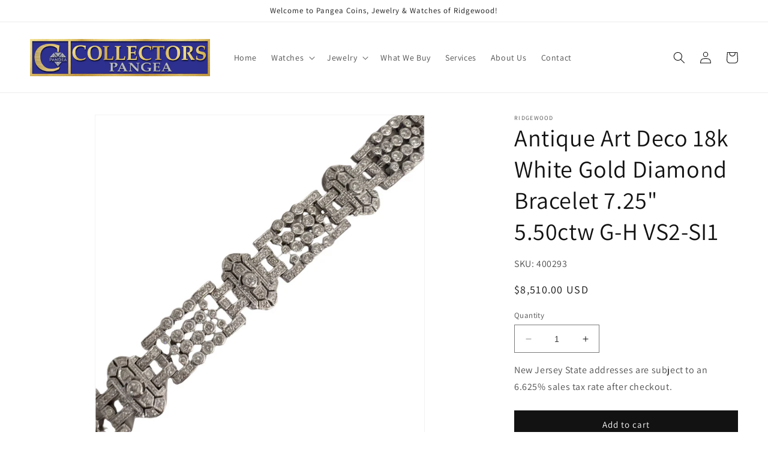

--- FILE ---
content_type: text/html; charset=utf-8
request_url: https://pangeacollectors.com/products/antique-art-deco-18k-white-gold-diamond-bracelet-7-25-5-50ctw-g-h-vs2-si1
body_size: 28672
content:
<!doctype html>
<html class="no-js" lang="en">
  <head>
    <meta charset="utf-8">
    <meta http-equiv="X-UA-Compatible" content="IE=edge">
    <meta name="viewport" content="width=device-width,initial-scale=1">
    <meta name="theme-color" content="">
    <link rel="canonical" href="https://pangeacollectors.com/products/antique-art-deco-18k-white-gold-diamond-bracelet-7-25-5-50ctw-g-h-vs2-si1">
    <link rel="preconnect" href="https://cdn.shopify.com" crossorigin><link rel="icon" type="image/png" href="//pangeacollectors.com/cdn/shop/files/cp-blu.png?crop=center&height=32&v=1681347034&width=32"><link rel="preconnect" href="https://fonts.shopifycdn.com" crossorigin><title>
      Antique Art Deco 18k White Gold Diamond Bracelet 7.25&quot; 5.50ctw G-H VS2
 &ndash; Collectors Ridgewood</title>

    
      <meta name="description" content="Era Art Deco Stones Diamonds, 5.50ctw G-H VS2-SI1 Metal 18k White Gold (jeweler tested) Weight 35.1 grams Markings 2 750 Dimensions 14.40mm Width (approx) Size 7.25&quot; ClaspCODE/SKU BOXNXXX / 400293 Information Condition This piece is in very good pre-owned antique condition with very minor surface wear. See pictures. Pr">
    

    

<meta property="og:site_name" content="Collectors Ridgewood">
<meta property="og:url" content="https://pangeacollectors.com/products/antique-art-deco-18k-white-gold-diamond-bracelet-7-25-5-50ctw-g-h-vs2-si1">
<meta property="og:title" content="Antique Art Deco 18k White Gold Diamond Bracelet 7.25&quot; 5.50ctw G-H VS2">
<meta property="og:type" content="product">
<meta property="og:description" content="Era Art Deco Stones Diamonds, 5.50ctw G-H VS2-SI1 Metal 18k White Gold (jeweler tested) Weight 35.1 grams Markings 2 750 Dimensions 14.40mm Width (approx) Size 7.25&quot; ClaspCODE/SKU BOXNXXX / 400293 Information Condition This piece is in very good pre-owned antique condition with very minor surface wear. See pictures. Pr"><meta property="og:image" content="http://pangeacollectors.com/cdn/shop/files/285851484892-0.png?v=1753393974">
  <meta property="og:image:secure_url" content="https://pangeacollectors.com/cdn/shop/files/285851484892-0.png?v=1753393974">
  <meta property="og:image:width" content="1600">
  <meta property="og:image:height" content="1600"><meta property="og:price:amount" content="8,510.00">
  <meta property="og:price:currency" content="USD"><meta name="twitter:card" content="summary_large_image">
<meta name="twitter:title" content="Antique Art Deco 18k White Gold Diamond Bracelet 7.25&quot; 5.50ctw G-H VS2">
<meta name="twitter:description" content="Era Art Deco Stones Diamonds, 5.50ctw G-H VS2-SI1 Metal 18k White Gold (jeweler tested) Weight 35.1 grams Markings 2 750 Dimensions 14.40mm Width (approx) Size 7.25&quot; ClaspCODE/SKU BOXNXXX / 400293 Information Condition This piece is in very good pre-owned antique condition with very minor surface wear. See pictures. Pr">


    <script src="//pangeacollectors.com/cdn/shop/t/1/assets/constants.js?v=165488195745554878101678548951" defer="defer"></script>
    <script src="//pangeacollectors.com/cdn/shop/t/1/assets/pubsub.js?v=2921868252632587581678548960" defer="defer"></script>
    <script src="//pangeacollectors.com/cdn/shop/t/1/assets/global.js?v=85297797553816670871678548954" defer="defer"></script>
    <script>window.performance && window.performance.mark && window.performance.mark('shopify.content_for_header.start');</script><meta name="google-site-verification" content="8LIJJ-_DFWJ2E8cKBorkzeqgQxu5tJ-CIIXRtt2tdEw">
<meta id="shopify-digital-wallet" name="shopify-digital-wallet" content="/73487843630/digital_wallets/dialog">
<meta name="shopify-checkout-api-token" content="b28aee25e552aff6832949ba6948c2e2">
<meta id="in-context-paypal-metadata" data-shop-id="73487843630" data-venmo-supported="true" data-environment="production" data-locale="en_US" data-paypal-v4="true" data-currency="USD">
<link rel="alternate" type="application/json+oembed" href="https://pangeacollectors.com/products/antique-art-deco-18k-white-gold-diamond-bracelet-7-25-5-50ctw-g-h-vs2-si1.oembed">
<script async="async" src="/checkouts/internal/preloads.js?locale=en-US"></script>
<script id="shopify-features" type="application/json">{"accessToken":"b28aee25e552aff6832949ba6948c2e2","betas":["rich-media-storefront-analytics"],"domain":"pangeacollectors.com","predictiveSearch":true,"shopId":73487843630,"locale":"en"}</script>
<script>var Shopify = Shopify || {};
Shopify.shop = "collectors-ridgewood.myshopify.com";
Shopify.locale = "en";
Shopify.currency = {"active":"USD","rate":"1.0"};
Shopify.country = "US";
Shopify.theme = {"name":"Dawn","id":146092523822,"schema_name":"Dawn","schema_version":"8.0.1","theme_store_id":887,"role":"main"};
Shopify.theme.handle = "null";
Shopify.theme.style = {"id":null,"handle":null};
Shopify.cdnHost = "pangeacollectors.com/cdn";
Shopify.routes = Shopify.routes || {};
Shopify.routes.root = "/";</script>
<script type="module">!function(o){(o.Shopify=o.Shopify||{}).modules=!0}(window);</script>
<script>!function(o){function n(){var o=[];function n(){o.push(Array.prototype.slice.apply(arguments))}return n.q=o,n}var t=o.Shopify=o.Shopify||{};t.loadFeatures=n(),t.autoloadFeatures=n()}(window);</script>
<script id="shop-js-analytics" type="application/json">{"pageType":"product"}</script>
<script defer="defer" async type="module" src="//pangeacollectors.com/cdn/shopifycloud/shop-js/modules/v2/client.init-shop-cart-sync_BT-GjEfc.en.esm.js"></script>
<script defer="defer" async type="module" src="//pangeacollectors.com/cdn/shopifycloud/shop-js/modules/v2/chunk.common_D58fp_Oc.esm.js"></script>
<script defer="defer" async type="module" src="//pangeacollectors.com/cdn/shopifycloud/shop-js/modules/v2/chunk.modal_xMitdFEc.esm.js"></script>
<script type="module">
  await import("//pangeacollectors.com/cdn/shopifycloud/shop-js/modules/v2/client.init-shop-cart-sync_BT-GjEfc.en.esm.js");
await import("//pangeacollectors.com/cdn/shopifycloud/shop-js/modules/v2/chunk.common_D58fp_Oc.esm.js");
await import("//pangeacollectors.com/cdn/shopifycloud/shop-js/modules/v2/chunk.modal_xMitdFEc.esm.js");

  window.Shopify.SignInWithShop?.initShopCartSync?.({"fedCMEnabled":true,"windoidEnabled":true});

</script>
<script>(function() {
  var isLoaded = false;
  function asyncLoad() {
    if (isLoaded) return;
    isLoaded = true;
    var urls = ["https:\/\/metashop.dolphinsuite.com\/ow_static\/plugins\/biolink\/js\/clicktracking.js?t=1691011904\u0026shop=collectors-ridgewood.myshopify.com"];
    for (var i = 0; i < urls.length; i++) {
      var s = document.createElement('script');
      s.type = 'text/javascript';
      s.async = true;
      s.src = urls[i];
      var x = document.getElementsByTagName('script')[0];
      x.parentNode.insertBefore(s, x);
    }
  };
  if(window.attachEvent) {
    window.attachEvent('onload', asyncLoad);
  } else {
    window.addEventListener('load', asyncLoad, false);
  }
})();</script>
<script id="__st">var __st={"a":73487843630,"offset":-18000,"reqid":"4242f95d-f1f7-4294-a983-0dec55df60fd-1769060684","pageurl":"pangeacollectors.com\/products\/antique-art-deco-18k-white-gold-diamond-bracelet-7-25-5-50ctw-g-h-vs2-si1","u":"fba2c8ae33f1","p":"product","rtyp":"product","rid":9339463270702};</script>
<script>window.ShopifyPaypalV4VisibilityTracking = true;</script>
<script id="captcha-bootstrap">!function(){'use strict';const t='contact',e='account',n='new_comment',o=[[t,t],['blogs',n],['comments',n],[t,'customer']],c=[[e,'customer_login'],[e,'guest_login'],[e,'recover_customer_password'],[e,'create_customer']],r=t=>t.map((([t,e])=>`form[action*='/${t}']:not([data-nocaptcha='true']) input[name='form_type'][value='${e}']`)).join(','),a=t=>()=>t?[...document.querySelectorAll(t)].map((t=>t.form)):[];function s(){const t=[...o],e=r(t);return a(e)}const i='password',u='form_key',d=['recaptcha-v3-token','g-recaptcha-response','h-captcha-response',i],f=()=>{try{return window.sessionStorage}catch{return}},m='__shopify_v',_=t=>t.elements[u];function p(t,e,n=!1){try{const o=window.sessionStorage,c=JSON.parse(o.getItem(e)),{data:r}=function(t){const{data:e,action:n}=t;return t[m]||n?{data:e,action:n}:{data:t,action:n}}(c);for(const[e,n]of Object.entries(r))t.elements[e]&&(t.elements[e].value=n);n&&o.removeItem(e)}catch(o){console.error('form repopulation failed',{error:o})}}const l='form_type',E='cptcha';function T(t){t.dataset[E]=!0}const w=window,h=w.document,L='Shopify',v='ce_forms',y='captcha';let A=!1;((t,e)=>{const n=(g='f06e6c50-85a8-45c8-87d0-21a2b65856fe',I='https://cdn.shopify.com/shopifycloud/storefront-forms-hcaptcha/ce_storefront_forms_captcha_hcaptcha.v1.5.2.iife.js',D={infoText:'Protected by hCaptcha',privacyText:'Privacy',termsText:'Terms'},(t,e,n)=>{const o=w[L][v],c=o.bindForm;if(c)return c(t,g,e,D).then(n);var r;o.q.push([[t,g,e,D],n]),r=I,A||(h.body.append(Object.assign(h.createElement('script'),{id:'captcha-provider',async:!0,src:r})),A=!0)});var g,I,D;w[L]=w[L]||{},w[L][v]=w[L][v]||{},w[L][v].q=[],w[L][y]=w[L][y]||{},w[L][y].protect=function(t,e){n(t,void 0,e),T(t)},Object.freeze(w[L][y]),function(t,e,n,w,h,L){const[v,y,A,g]=function(t,e,n){const i=e?o:[],u=t?c:[],d=[...i,...u],f=r(d),m=r(i),_=r(d.filter((([t,e])=>n.includes(e))));return[a(f),a(m),a(_),s()]}(w,h,L),I=t=>{const e=t.target;return e instanceof HTMLFormElement?e:e&&e.form},D=t=>v().includes(t);t.addEventListener('submit',(t=>{const e=I(t);if(!e)return;const n=D(e)&&!e.dataset.hcaptchaBound&&!e.dataset.recaptchaBound,o=_(e),c=g().includes(e)&&(!o||!o.value);(n||c)&&t.preventDefault(),c&&!n&&(function(t){try{if(!f())return;!function(t){const e=f();if(!e)return;const n=_(t);if(!n)return;const o=n.value;o&&e.removeItem(o)}(t);const e=Array.from(Array(32),(()=>Math.random().toString(36)[2])).join('');!function(t,e){_(t)||t.append(Object.assign(document.createElement('input'),{type:'hidden',name:u})),t.elements[u].value=e}(t,e),function(t,e){const n=f();if(!n)return;const o=[...t.querySelectorAll(`input[type='${i}']`)].map((({name:t})=>t)),c=[...d,...o],r={};for(const[a,s]of new FormData(t).entries())c.includes(a)||(r[a]=s);n.setItem(e,JSON.stringify({[m]:1,action:t.action,data:r}))}(t,e)}catch(e){console.error('failed to persist form',e)}}(e),e.submit())}));const S=(t,e)=>{t&&!t.dataset[E]&&(n(t,e.some((e=>e===t))),T(t))};for(const o of['focusin','change'])t.addEventListener(o,(t=>{const e=I(t);D(e)&&S(e,y())}));const B=e.get('form_key'),M=e.get(l),P=B&&M;t.addEventListener('DOMContentLoaded',(()=>{const t=y();if(P)for(const e of t)e.elements[l].value===M&&p(e,B);[...new Set([...A(),...v().filter((t=>'true'===t.dataset.shopifyCaptcha))])].forEach((e=>S(e,t)))}))}(h,new URLSearchParams(w.location.search),n,t,e,['guest_login'])})(!0,!0)}();</script>
<script integrity="sha256-4kQ18oKyAcykRKYeNunJcIwy7WH5gtpwJnB7kiuLZ1E=" data-source-attribution="shopify.loadfeatures" defer="defer" src="//pangeacollectors.com/cdn/shopifycloud/storefront/assets/storefront/load_feature-a0a9edcb.js" crossorigin="anonymous"></script>
<script data-source-attribution="shopify.dynamic_checkout.dynamic.init">var Shopify=Shopify||{};Shopify.PaymentButton=Shopify.PaymentButton||{isStorefrontPortableWallets:!0,init:function(){window.Shopify.PaymentButton.init=function(){};var t=document.createElement("script");t.src="https://pangeacollectors.com/cdn/shopifycloud/portable-wallets/latest/portable-wallets.en.js",t.type="module",document.head.appendChild(t)}};
</script>
<script data-source-attribution="shopify.dynamic_checkout.buyer_consent">
  function portableWalletsHideBuyerConsent(e){var t=document.getElementById("shopify-buyer-consent"),n=document.getElementById("shopify-subscription-policy-button");t&&n&&(t.classList.add("hidden"),t.setAttribute("aria-hidden","true"),n.removeEventListener("click",e))}function portableWalletsShowBuyerConsent(e){var t=document.getElementById("shopify-buyer-consent"),n=document.getElementById("shopify-subscription-policy-button");t&&n&&(t.classList.remove("hidden"),t.removeAttribute("aria-hidden"),n.addEventListener("click",e))}window.Shopify?.PaymentButton&&(window.Shopify.PaymentButton.hideBuyerConsent=portableWalletsHideBuyerConsent,window.Shopify.PaymentButton.showBuyerConsent=portableWalletsShowBuyerConsent);
</script>
<script data-source-attribution="shopify.dynamic_checkout.cart.bootstrap">document.addEventListener("DOMContentLoaded",(function(){function t(){return document.querySelector("shopify-accelerated-checkout-cart, shopify-accelerated-checkout")}if(t())Shopify.PaymentButton.init();else{new MutationObserver((function(e,n){t()&&(Shopify.PaymentButton.init(),n.disconnect())})).observe(document.body,{childList:!0,subtree:!0})}}));
</script>
<link id="shopify-accelerated-checkout-styles" rel="stylesheet" media="screen" href="https://pangeacollectors.com/cdn/shopifycloud/portable-wallets/latest/accelerated-checkout-backwards-compat.css" crossorigin="anonymous">
<style id="shopify-accelerated-checkout-cart">
        #shopify-buyer-consent {
  margin-top: 1em;
  display: inline-block;
  width: 100%;
}

#shopify-buyer-consent.hidden {
  display: none;
}

#shopify-subscription-policy-button {
  background: none;
  border: none;
  padding: 0;
  text-decoration: underline;
  font-size: inherit;
  cursor: pointer;
}

#shopify-subscription-policy-button::before {
  box-shadow: none;
}

      </style>
<script id="sections-script" data-sections="header,footer" defer="defer" src="//pangeacollectors.com/cdn/shop/t/1/compiled_assets/scripts.js?v=343"></script>
<script>window.performance && window.performance.mark && window.performance.mark('shopify.content_for_header.end');</script>


    <style data-shopify>
      @font-face {
  font-family: Assistant;
  font-weight: 400;
  font-style: normal;
  font-display: swap;
  src: url("//pangeacollectors.com/cdn/fonts/assistant/assistant_n4.9120912a469cad1cc292572851508ca49d12e768.woff2") format("woff2"),
       url("//pangeacollectors.com/cdn/fonts/assistant/assistant_n4.6e9875ce64e0fefcd3f4446b7ec9036b3ddd2985.woff") format("woff");
}

      @font-face {
  font-family: Assistant;
  font-weight: 700;
  font-style: normal;
  font-display: swap;
  src: url("//pangeacollectors.com/cdn/fonts/assistant/assistant_n7.bf44452348ec8b8efa3aa3068825305886b1c83c.woff2") format("woff2"),
       url("//pangeacollectors.com/cdn/fonts/assistant/assistant_n7.0c887fee83f6b3bda822f1150b912c72da0f7b64.woff") format("woff");
}

      
      
      @font-face {
  font-family: Assistant;
  font-weight: 400;
  font-style: normal;
  font-display: swap;
  src: url("//pangeacollectors.com/cdn/fonts/assistant/assistant_n4.9120912a469cad1cc292572851508ca49d12e768.woff2") format("woff2"),
       url("//pangeacollectors.com/cdn/fonts/assistant/assistant_n4.6e9875ce64e0fefcd3f4446b7ec9036b3ddd2985.woff") format("woff");
}


      :root {
        --font-body-family: Assistant, sans-serif;
        --font-body-style: normal;
        --font-body-weight: 400;
        --font-body-weight-bold: 700;

        --font-heading-family: Assistant, sans-serif;
        --font-heading-style: normal;
        --font-heading-weight: 400;

        --font-body-scale: 1.0;
        --font-heading-scale: 1.0;

        --color-base-text: 18, 18, 18;
        --color-shadow: 18, 18, 18;
        --color-base-background-1: 255, 255, 255;
        --color-base-background-2: 243, 243, 243;
        --color-base-solid-button-labels: 255, 255, 255;
        --color-base-outline-button-labels: 18, 18, 18;
        --color-base-accent-1: 18, 18, 18;
        --color-base-accent-2: 51, 79, 180;
        --payment-terms-background-color: #ffffff;

        --gradient-base-background-1: #ffffff;
        --gradient-base-background-2: #f3f3f3;
        --gradient-base-accent-1: #121212;
        --gradient-base-accent-2: #334fb4;

        --media-padding: px;
        --media-border-opacity: 0.05;
        --media-border-width: 1px;
        --media-radius: 0px;
        --media-shadow-opacity: 0.0;
        --media-shadow-horizontal-offset: 0px;
        --media-shadow-vertical-offset: 4px;
        --media-shadow-blur-radius: 5px;
        --media-shadow-visible: 0;

        --page-width: 130rem;
        --page-width-margin: 0rem;

        --product-card-image-padding: 0.0rem;
        --product-card-corner-radius: 0.0rem;
        --product-card-text-alignment: left;
        --product-card-border-width: 0.0rem;
        --product-card-border-opacity: 0.1;
        --product-card-shadow-opacity: 0.0;
        --product-card-shadow-visible: 0;
        --product-card-shadow-horizontal-offset: 0.0rem;
        --product-card-shadow-vertical-offset: 0.4rem;
        --product-card-shadow-blur-radius: 0.5rem;

        --collection-card-image-padding: 0.0rem;
        --collection-card-corner-radius: 0.0rem;
        --collection-card-text-alignment: left;
        --collection-card-border-width: 0.0rem;
        --collection-card-border-opacity: 0.1;
        --collection-card-shadow-opacity: 0.0;
        --collection-card-shadow-visible: 0;
        --collection-card-shadow-horizontal-offset: 0.0rem;
        --collection-card-shadow-vertical-offset: 0.4rem;
        --collection-card-shadow-blur-radius: 0.5rem;

        --blog-card-image-padding: 0.0rem;
        --blog-card-corner-radius: 0.0rem;
        --blog-card-text-alignment: left;
        --blog-card-border-width: 0.0rem;
        --blog-card-border-opacity: 0.1;
        --blog-card-shadow-opacity: 0.0;
        --blog-card-shadow-visible: 0;
        --blog-card-shadow-horizontal-offset: 0.0rem;
        --blog-card-shadow-vertical-offset: 0.4rem;
        --blog-card-shadow-blur-radius: 0.5rem;

        --badge-corner-radius: 4.0rem;

        --popup-border-width: 1px;
        --popup-border-opacity: 0.1;
        --popup-corner-radius: 0px;
        --popup-shadow-opacity: 0.0;
        --popup-shadow-horizontal-offset: 0px;
        --popup-shadow-vertical-offset: 4px;
        --popup-shadow-blur-radius: 5px;

        --drawer-border-width: 1px;
        --drawer-border-opacity: 0.1;
        --drawer-shadow-opacity: 0.0;
        --drawer-shadow-horizontal-offset: 0px;
        --drawer-shadow-vertical-offset: 4px;
        --drawer-shadow-blur-radius: 5px;

        --spacing-sections-desktop: 0px;
        --spacing-sections-mobile: 0px;

        --grid-desktop-vertical-spacing: 4px;
        --grid-desktop-horizontal-spacing: 4px;
        --grid-mobile-vertical-spacing: 2px;
        --grid-mobile-horizontal-spacing: 2px;

        --text-boxes-border-opacity: 0.1;
        --text-boxes-border-width: 0px;
        --text-boxes-radius: 0px;
        --text-boxes-shadow-opacity: 0.0;
        --text-boxes-shadow-visible: 0;
        --text-boxes-shadow-horizontal-offset: 0px;
        --text-boxes-shadow-vertical-offset: 4px;
        --text-boxes-shadow-blur-radius: 5px;

        --buttons-radius: 0px;
        --buttons-radius-outset: 0px;
        --buttons-border-width: 1px;
        --buttons-border-opacity: 1.0;
        --buttons-shadow-opacity: 0.0;
        --buttons-shadow-visible: 0;
        --buttons-shadow-horizontal-offset: 0px;
        --buttons-shadow-vertical-offset: 4px;
        --buttons-shadow-blur-radius: 5px;
        --buttons-border-offset: 0px;

        --inputs-radius: 0px;
        --inputs-border-width: 1px;
        --inputs-border-opacity: 0.55;
        --inputs-shadow-opacity: 0.0;
        --inputs-shadow-horizontal-offset: 0px;
        --inputs-margin-offset: 0px;
        --inputs-shadow-vertical-offset: 4px;
        --inputs-shadow-blur-radius: 5px;
        --inputs-radius-outset: 0px;

        --variant-pills-radius: 40px;
        --variant-pills-border-width: 1px;
        --variant-pills-border-opacity: 0.55;
        --variant-pills-shadow-opacity: 0.0;
        --variant-pills-shadow-horizontal-offset: 0px;
        --variant-pills-shadow-vertical-offset: 4px;
        --variant-pills-shadow-blur-radius: 5px;
      }

      *,
      *::before,
      *::after {
        box-sizing: inherit;
      }

      html {
        box-sizing: border-box;
        font-size: calc(var(--font-body-scale) * 62.5%);
        height: 100%;
      }

      body {
        display: grid;
        grid-template-rows: auto auto 1fr auto;
        grid-template-columns: 100%;
        min-height: 100%;
        margin: 0;
        font-size: 1.5rem;
        letter-spacing: 0.06rem;
        line-height: calc(1 + 0.8 / var(--font-body-scale));
        font-family: var(--font-body-family);
        font-style: var(--font-body-style);
        font-weight: var(--font-body-weight);
      }

      @media screen and (min-width: 750px) {
        body {
          font-size: 1.6rem;
        }
      }
    </style>

    <link href="//pangeacollectors.com/cdn/shop/t/1/assets/base.css?v=831047894957930821678548933" rel="stylesheet" type="text/css" media="all" />
<link rel="preload" as="font" href="//pangeacollectors.com/cdn/fonts/assistant/assistant_n4.9120912a469cad1cc292572851508ca49d12e768.woff2" type="font/woff2" crossorigin><link rel="preload" as="font" href="//pangeacollectors.com/cdn/fonts/assistant/assistant_n4.9120912a469cad1cc292572851508ca49d12e768.woff2" type="font/woff2" crossorigin><link rel="stylesheet" href="//pangeacollectors.com/cdn/shop/t/1/assets/component-predictive-search.css?v=85913294783299393391678548947" media="print" onload="this.media='all'"><script>document.documentElement.className = document.documentElement.className.replace('no-js', 'js');
    if (Shopify.designMode) {
      document.documentElement.classList.add('shopify-design-mode');
    }
    </script>
      <!-- Google tag (gtag.js) -->
      <script async src="https://www.googletagmanager.com/gtag/js?id=G-46CJLN8YWG"></script>
      <script>
        window.dataLayer = window.dataLayer || [];
        function gtag(){dataLayer.push(arguments);}
        gtag('js', new Date());
      
        gtag('config', 'G-46CJLN8YWG');
      </script>
    <!-- Google tag (gtag.js) -->
    <script async src="https://www.googletagmanager.com/gtag/js?id=G-YQ3LM0NCCF">
    </script>
    <script>
      window.dataLayer = window.dataLayer || [];
      function gtag(){dataLayer.push(arguments);}
      gtag('js', new Date());
    
      gtag('config', 'G-YQ3LM0NCCF');
    </script>
  <link href="https://monorail-edge.shopifysvc.com" rel="dns-prefetch">
<script>(function(){if ("sendBeacon" in navigator && "performance" in window) {try {var session_token_from_headers = performance.getEntriesByType('navigation')[0].serverTiming.find(x => x.name == '_s').description;} catch {var session_token_from_headers = undefined;}var session_cookie_matches = document.cookie.match(/_shopify_s=([^;]*)/);var session_token_from_cookie = session_cookie_matches && session_cookie_matches.length === 2 ? session_cookie_matches[1] : "";var session_token = session_token_from_headers || session_token_from_cookie || "";function handle_abandonment_event(e) {var entries = performance.getEntries().filter(function(entry) {return /monorail-edge.shopifysvc.com/.test(entry.name);});if (!window.abandonment_tracked && entries.length === 0) {window.abandonment_tracked = true;var currentMs = Date.now();var navigation_start = performance.timing.navigationStart;var payload = {shop_id: 73487843630,url: window.location.href,navigation_start,duration: currentMs - navigation_start,session_token,page_type: "product"};window.navigator.sendBeacon("https://monorail-edge.shopifysvc.com/v1/produce", JSON.stringify({schema_id: "online_store_buyer_site_abandonment/1.1",payload: payload,metadata: {event_created_at_ms: currentMs,event_sent_at_ms: currentMs}}));}}window.addEventListener('pagehide', handle_abandonment_event);}}());</script>
<script id="web-pixels-manager-setup">(function e(e,d,r,n,o){if(void 0===o&&(o={}),!Boolean(null===(a=null===(i=window.Shopify)||void 0===i?void 0:i.analytics)||void 0===a?void 0:a.replayQueue)){var i,a;window.Shopify=window.Shopify||{};var t=window.Shopify;t.analytics=t.analytics||{};var s=t.analytics;s.replayQueue=[],s.publish=function(e,d,r){return s.replayQueue.push([e,d,r]),!0};try{self.performance.mark("wpm:start")}catch(e){}var l=function(){var e={modern:/Edge?\/(1{2}[4-9]|1[2-9]\d|[2-9]\d{2}|\d{4,})\.\d+(\.\d+|)|Firefox\/(1{2}[4-9]|1[2-9]\d|[2-9]\d{2}|\d{4,})\.\d+(\.\d+|)|Chrom(ium|e)\/(9{2}|\d{3,})\.\d+(\.\d+|)|(Maci|X1{2}).+ Version\/(15\.\d+|(1[6-9]|[2-9]\d|\d{3,})\.\d+)([,.]\d+|)( \(\w+\)|)( Mobile\/\w+|) Safari\/|Chrome.+OPR\/(9{2}|\d{3,})\.\d+\.\d+|(CPU[ +]OS|iPhone[ +]OS|CPU[ +]iPhone|CPU IPhone OS|CPU iPad OS)[ +]+(15[._]\d+|(1[6-9]|[2-9]\d|\d{3,})[._]\d+)([._]\d+|)|Android:?[ /-](13[3-9]|1[4-9]\d|[2-9]\d{2}|\d{4,})(\.\d+|)(\.\d+|)|Android.+Firefox\/(13[5-9]|1[4-9]\d|[2-9]\d{2}|\d{4,})\.\d+(\.\d+|)|Android.+Chrom(ium|e)\/(13[3-9]|1[4-9]\d|[2-9]\d{2}|\d{4,})\.\d+(\.\d+|)|SamsungBrowser\/([2-9]\d|\d{3,})\.\d+/,legacy:/Edge?\/(1[6-9]|[2-9]\d|\d{3,})\.\d+(\.\d+|)|Firefox\/(5[4-9]|[6-9]\d|\d{3,})\.\d+(\.\d+|)|Chrom(ium|e)\/(5[1-9]|[6-9]\d|\d{3,})\.\d+(\.\d+|)([\d.]+$|.*Safari\/(?![\d.]+ Edge\/[\d.]+$))|(Maci|X1{2}).+ Version\/(10\.\d+|(1[1-9]|[2-9]\d|\d{3,})\.\d+)([,.]\d+|)( \(\w+\)|)( Mobile\/\w+|) Safari\/|Chrome.+OPR\/(3[89]|[4-9]\d|\d{3,})\.\d+\.\d+|(CPU[ +]OS|iPhone[ +]OS|CPU[ +]iPhone|CPU IPhone OS|CPU iPad OS)[ +]+(10[._]\d+|(1[1-9]|[2-9]\d|\d{3,})[._]\d+)([._]\d+|)|Android:?[ /-](13[3-9]|1[4-9]\d|[2-9]\d{2}|\d{4,})(\.\d+|)(\.\d+|)|Mobile Safari.+OPR\/([89]\d|\d{3,})\.\d+\.\d+|Android.+Firefox\/(13[5-9]|1[4-9]\d|[2-9]\d{2}|\d{4,})\.\d+(\.\d+|)|Android.+Chrom(ium|e)\/(13[3-9]|1[4-9]\d|[2-9]\d{2}|\d{4,})\.\d+(\.\d+|)|Android.+(UC? ?Browser|UCWEB|U3)[ /]?(15\.([5-9]|\d{2,})|(1[6-9]|[2-9]\d|\d{3,})\.\d+)\.\d+|SamsungBrowser\/(5\.\d+|([6-9]|\d{2,})\.\d+)|Android.+MQ{2}Browser\/(14(\.(9|\d{2,})|)|(1[5-9]|[2-9]\d|\d{3,})(\.\d+|))(\.\d+|)|K[Aa][Ii]OS\/(3\.\d+|([4-9]|\d{2,})\.\d+)(\.\d+|)/},d=e.modern,r=e.legacy,n=navigator.userAgent;return n.match(d)?"modern":n.match(r)?"legacy":"unknown"}(),u="modern"===l?"modern":"legacy",c=(null!=n?n:{modern:"",legacy:""})[u],f=function(e){return[e.baseUrl,"/wpm","/b",e.hashVersion,"modern"===e.buildTarget?"m":"l",".js"].join("")}({baseUrl:d,hashVersion:r,buildTarget:u}),m=function(e){var d=e.version,r=e.bundleTarget,n=e.surface,o=e.pageUrl,i=e.monorailEndpoint;return{emit:function(e){var a=e.status,t=e.errorMsg,s=(new Date).getTime(),l=JSON.stringify({metadata:{event_sent_at_ms:s},events:[{schema_id:"web_pixels_manager_load/3.1",payload:{version:d,bundle_target:r,page_url:o,status:a,surface:n,error_msg:t},metadata:{event_created_at_ms:s}}]});if(!i)return console&&console.warn&&console.warn("[Web Pixels Manager] No Monorail endpoint provided, skipping logging."),!1;try{return self.navigator.sendBeacon.bind(self.navigator)(i,l)}catch(e){}var u=new XMLHttpRequest;try{return u.open("POST",i,!0),u.setRequestHeader("Content-Type","text/plain"),u.send(l),!0}catch(e){return console&&console.warn&&console.warn("[Web Pixels Manager] Got an unhandled error while logging to Monorail."),!1}}}}({version:r,bundleTarget:l,surface:e.surface,pageUrl:self.location.href,monorailEndpoint:e.monorailEndpoint});try{o.browserTarget=l,function(e){var d=e.src,r=e.async,n=void 0===r||r,o=e.onload,i=e.onerror,a=e.sri,t=e.scriptDataAttributes,s=void 0===t?{}:t,l=document.createElement("script"),u=document.querySelector("head"),c=document.querySelector("body");if(l.async=n,l.src=d,a&&(l.integrity=a,l.crossOrigin="anonymous"),s)for(var f in s)if(Object.prototype.hasOwnProperty.call(s,f))try{l.dataset[f]=s[f]}catch(e){}if(o&&l.addEventListener("load",o),i&&l.addEventListener("error",i),u)u.appendChild(l);else{if(!c)throw new Error("Did not find a head or body element to append the script");c.appendChild(l)}}({src:f,async:!0,onload:function(){if(!function(){var e,d;return Boolean(null===(d=null===(e=window.Shopify)||void 0===e?void 0:e.analytics)||void 0===d?void 0:d.initialized)}()){var d=window.webPixelsManager.init(e)||void 0;if(d){var r=window.Shopify.analytics;r.replayQueue.forEach((function(e){var r=e[0],n=e[1],o=e[2];d.publishCustomEvent(r,n,o)})),r.replayQueue=[],r.publish=d.publishCustomEvent,r.visitor=d.visitor,r.initialized=!0}}},onerror:function(){return m.emit({status:"failed",errorMsg:"".concat(f," has failed to load")})},sri:function(e){var d=/^sha384-[A-Za-z0-9+/=]+$/;return"string"==typeof e&&d.test(e)}(c)?c:"",scriptDataAttributes:o}),m.emit({status:"loading"})}catch(e){m.emit({status:"failed",errorMsg:(null==e?void 0:e.message)||"Unknown error"})}}})({shopId: 73487843630,storefrontBaseUrl: "https://pangeacollectors.com",extensionsBaseUrl: "https://extensions.shopifycdn.com/cdn/shopifycloud/web-pixels-manager",monorailEndpoint: "https://monorail-edge.shopifysvc.com/unstable/produce_batch",surface: "storefront-renderer",enabledBetaFlags: ["2dca8a86"],webPixelsConfigList: [{"id":"738197806","configuration":"{\"config\":\"{\\\"google_tag_ids\\\":[\\\"G-YQ3LM0NCCF\\\",\\\"AW-11122680368\\\",\\\"GT-WKPJVTG\\\",\\\"G-46CJLN8YWG\\\"],\\\"target_country\\\":\\\"US\\\",\\\"gtag_events\\\":[{\\\"type\\\":\\\"search\\\",\\\"action_label\\\":[\\\"G-YQ3LM0NCCF\\\",\\\"AW-11122680368\\\/kfGsCK2rs8QaELDE2rcp\\\",\\\"G-46CJLN8YWG\\\"]},{\\\"type\\\":\\\"begin_checkout\\\",\\\"action_label\\\":[\\\"G-YQ3LM0NCCF\\\",\\\"AW-11122680368\\\/Nxs-CLOrs8QaELDE2rcp\\\",\\\"G-46CJLN8YWG\\\"]},{\\\"type\\\":\\\"view_item\\\",\\\"action_label\\\":[\\\"G-YQ3LM0NCCF\\\",\\\"AW-11122680368\\\/wqYACKqrs8QaELDE2rcp\\\",\\\"MC-NY8LGNC51Q\\\",\\\"G-46CJLN8YWG\\\"]},{\\\"type\\\":\\\"purchase\\\",\\\"action_label\\\":[\\\"G-YQ3LM0NCCF\\\",\\\"AW-11122680368\\\/HjsbCKyqs8QaELDE2rcp\\\",\\\"MC-NY8LGNC51Q\\\",\\\"G-46CJLN8YWG\\\"]},{\\\"type\\\":\\\"page_view\\\",\\\"action_label\\\":[\\\"G-YQ3LM0NCCF\\\",\\\"AW-11122680368\\\/W0agCK-qs8QaELDE2rcp\\\",\\\"MC-NY8LGNC51Q\\\",\\\"G-46CJLN8YWG\\\"]},{\\\"type\\\":\\\"add_payment_info\\\",\\\"action_label\\\":[\\\"G-YQ3LM0NCCF\\\",\\\"AW-11122680368\\\/xhPyCLars8QaELDE2rcp\\\",\\\"G-46CJLN8YWG\\\"]},{\\\"type\\\":\\\"add_to_cart\\\",\\\"action_label\\\":[\\\"G-YQ3LM0NCCF\\\",\\\"AW-11122680368\\\/nClcCLCrs8QaELDE2rcp\\\",\\\"G-46CJLN8YWG\\\"]}],\\\"enable_monitoring_mode\\\":false}\"}","eventPayloadVersion":"v1","runtimeContext":"OPEN","scriptVersion":"b2a88bafab3e21179ed38636efcd8a93","type":"APP","apiClientId":1780363,"privacyPurposes":[],"dataSharingAdjustments":{"protectedCustomerApprovalScopes":["read_customer_address","read_customer_email","read_customer_name","read_customer_personal_data","read_customer_phone"]}},{"id":"shopify-app-pixel","configuration":"{}","eventPayloadVersion":"v1","runtimeContext":"STRICT","scriptVersion":"0450","apiClientId":"shopify-pixel","type":"APP","privacyPurposes":["ANALYTICS","MARKETING"]},{"id":"shopify-custom-pixel","eventPayloadVersion":"v1","runtimeContext":"LAX","scriptVersion":"0450","apiClientId":"shopify-pixel","type":"CUSTOM","privacyPurposes":["ANALYTICS","MARKETING"]}],isMerchantRequest: false,initData: {"shop":{"name":"Collectors Ridgewood","paymentSettings":{"currencyCode":"USD"},"myshopifyDomain":"collectors-ridgewood.myshopify.com","countryCode":"US","storefrontUrl":"https:\/\/pangeacollectors.com"},"customer":null,"cart":null,"checkout":null,"productVariants":[{"price":{"amount":8510.0,"currencyCode":"USD"},"product":{"title":"Antique Art Deco 18k White Gold Diamond Bracelet 7.25\" 5.50ctw G-H VS2-SI1","vendor":"Ridgewood","id":"9339463270702","untranslatedTitle":"Antique Art Deco 18k White Gold Diamond Bracelet 7.25\" 5.50ctw G-H VS2-SI1","url":"\/products\/antique-art-deco-18k-white-gold-diamond-bracelet-7-25-5-50ctw-g-h-vs2-si1","type":"Bracelets"},"id":"48770736816430","image":{"src":"\/\/pangeacollectors.com\/cdn\/shop\/files\/285851484892-0.png?v=1753393974"},"sku":"400293","title":"Default Title","untranslatedTitle":"Default Title"}],"purchasingCompany":null},},"https://pangeacollectors.com/cdn","fcfee988w5aeb613cpc8e4bc33m6693e112",{"modern":"","legacy":""},{"shopId":"73487843630","storefrontBaseUrl":"https:\/\/pangeacollectors.com","extensionBaseUrl":"https:\/\/extensions.shopifycdn.com\/cdn\/shopifycloud\/web-pixels-manager","surface":"storefront-renderer","enabledBetaFlags":"[\"2dca8a86\"]","isMerchantRequest":"false","hashVersion":"fcfee988w5aeb613cpc8e4bc33m6693e112","publish":"custom","events":"[[\"page_viewed\",{}],[\"product_viewed\",{\"productVariant\":{\"price\":{\"amount\":8510.0,\"currencyCode\":\"USD\"},\"product\":{\"title\":\"Antique Art Deco 18k White Gold Diamond Bracelet 7.25\\\" 5.50ctw G-H VS2-SI1\",\"vendor\":\"Ridgewood\",\"id\":\"9339463270702\",\"untranslatedTitle\":\"Antique Art Deco 18k White Gold Diamond Bracelet 7.25\\\" 5.50ctw G-H VS2-SI1\",\"url\":\"\/products\/antique-art-deco-18k-white-gold-diamond-bracelet-7-25-5-50ctw-g-h-vs2-si1\",\"type\":\"Bracelets\"},\"id\":\"48770736816430\",\"image\":{\"src\":\"\/\/pangeacollectors.com\/cdn\/shop\/files\/285851484892-0.png?v=1753393974\"},\"sku\":\"400293\",\"title\":\"Default Title\",\"untranslatedTitle\":\"Default Title\"}}]]"});</script><script>
  window.ShopifyAnalytics = window.ShopifyAnalytics || {};
  window.ShopifyAnalytics.meta = window.ShopifyAnalytics.meta || {};
  window.ShopifyAnalytics.meta.currency = 'USD';
  var meta = {"product":{"id":9339463270702,"gid":"gid:\/\/shopify\/Product\/9339463270702","vendor":"Ridgewood","type":"Bracelets","handle":"antique-art-deco-18k-white-gold-diamond-bracelet-7-25-5-50ctw-g-h-vs2-si1","variants":[{"id":48770736816430,"price":851000,"name":"Antique Art Deco 18k White Gold Diamond Bracelet 7.25\" 5.50ctw G-H VS2-SI1","public_title":null,"sku":"400293"}],"remote":false},"page":{"pageType":"product","resourceType":"product","resourceId":9339463270702,"requestId":"4242f95d-f1f7-4294-a983-0dec55df60fd-1769060684"}};
  for (var attr in meta) {
    window.ShopifyAnalytics.meta[attr] = meta[attr];
  }
</script>
<script class="analytics">
  (function () {
    var customDocumentWrite = function(content) {
      var jquery = null;

      if (window.jQuery) {
        jquery = window.jQuery;
      } else if (window.Checkout && window.Checkout.$) {
        jquery = window.Checkout.$;
      }

      if (jquery) {
        jquery('body').append(content);
      }
    };

    var hasLoggedConversion = function(token) {
      if (token) {
        return document.cookie.indexOf('loggedConversion=' + token) !== -1;
      }
      return false;
    }

    var setCookieIfConversion = function(token) {
      if (token) {
        var twoMonthsFromNow = new Date(Date.now());
        twoMonthsFromNow.setMonth(twoMonthsFromNow.getMonth() + 2);

        document.cookie = 'loggedConversion=' + token + '; expires=' + twoMonthsFromNow;
      }
    }

    var trekkie = window.ShopifyAnalytics.lib = window.trekkie = window.trekkie || [];
    if (trekkie.integrations) {
      return;
    }
    trekkie.methods = [
      'identify',
      'page',
      'ready',
      'track',
      'trackForm',
      'trackLink'
    ];
    trekkie.factory = function(method) {
      return function() {
        var args = Array.prototype.slice.call(arguments);
        args.unshift(method);
        trekkie.push(args);
        return trekkie;
      };
    };
    for (var i = 0; i < trekkie.methods.length; i++) {
      var key = trekkie.methods[i];
      trekkie[key] = trekkie.factory(key);
    }
    trekkie.load = function(config) {
      trekkie.config = config || {};
      trekkie.config.initialDocumentCookie = document.cookie;
      var first = document.getElementsByTagName('script')[0];
      var script = document.createElement('script');
      script.type = 'text/javascript';
      script.onerror = function(e) {
        var scriptFallback = document.createElement('script');
        scriptFallback.type = 'text/javascript';
        scriptFallback.onerror = function(error) {
                var Monorail = {
      produce: function produce(monorailDomain, schemaId, payload) {
        var currentMs = new Date().getTime();
        var event = {
          schema_id: schemaId,
          payload: payload,
          metadata: {
            event_created_at_ms: currentMs,
            event_sent_at_ms: currentMs
          }
        };
        return Monorail.sendRequest("https://" + monorailDomain + "/v1/produce", JSON.stringify(event));
      },
      sendRequest: function sendRequest(endpointUrl, payload) {
        // Try the sendBeacon API
        if (window && window.navigator && typeof window.navigator.sendBeacon === 'function' && typeof window.Blob === 'function' && !Monorail.isIos12()) {
          var blobData = new window.Blob([payload], {
            type: 'text/plain'
          });

          if (window.navigator.sendBeacon(endpointUrl, blobData)) {
            return true;
          } // sendBeacon was not successful

        } // XHR beacon

        var xhr = new XMLHttpRequest();

        try {
          xhr.open('POST', endpointUrl);
          xhr.setRequestHeader('Content-Type', 'text/plain');
          xhr.send(payload);
        } catch (e) {
          console.log(e);
        }

        return false;
      },
      isIos12: function isIos12() {
        return window.navigator.userAgent.lastIndexOf('iPhone; CPU iPhone OS 12_') !== -1 || window.navigator.userAgent.lastIndexOf('iPad; CPU OS 12_') !== -1;
      }
    };
    Monorail.produce('monorail-edge.shopifysvc.com',
      'trekkie_storefront_load_errors/1.1',
      {shop_id: 73487843630,
      theme_id: 146092523822,
      app_name: "storefront",
      context_url: window.location.href,
      source_url: "//pangeacollectors.com/cdn/s/trekkie.storefront.1bbfab421998800ff09850b62e84b8915387986d.min.js"});

        };
        scriptFallback.async = true;
        scriptFallback.src = '//pangeacollectors.com/cdn/s/trekkie.storefront.1bbfab421998800ff09850b62e84b8915387986d.min.js';
        first.parentNode.insertBefore(scriptFallback, first);
      };
      script.async = true;
      script.src = '//pangeacollectors.com/cdn/s/trekkie.storefront.1bbfab421998800ff09850b62e84b8915387986d.min.js';
      first.parentNode.insertBefore(script, first);
    };
    trekkie.load(
      {"Trekkie":{"appName":"storefront","development":false,"defaultAttributes":{"shopId":73487843630,"isMerchantRequest":null,"themeId":146092523822,"themeCityHash":"9286876684342867359","contentLanguage":"en","currency":"USD","eventMetadataId":"7b3d8159-0b30-43c2-9560-b279d040d981"},"isServerSideCookieWritingEnabled":true,"monorailRegion":"shop_domain","enabledBetaFlags":["65f19447"]},"Session Attribution":{},"S2S":{"facebookCapiEnabled":false,"source":"trekkie-storefront-renderer","apiClientId":580111}}
    );

    var loaded = false;
    trekkie.ready(function() {
      if (loaded) return;
      loaded = true;

      window.ShopifyAnalytics.lib = window.trekkie;

      var originalDocumentWrite = document.write;
      document.write = customDocumentWrite;
      try { window.ShopifyAnalytics.merchantGoogleAnalytics.call(this); } catch(error) {};
      document.write = originalDocumentWrite;

      window.ShopifyAnalytics.lib.page(null,{"pageType":"product","resourceType":"product","resourceId":9339463270702,"requestId":"4242f95d-f1f7-4294-a983-0dec55df60fd-1769060684","shopifyEmitted":true});

      var match = window.location.pathname.match(/checkouts\/(.+)\/(thank_you|post_purchase)/)
      var token = match? match[1]: undefined;
      if (!hasLoggedConversion(token)) {
        setCookieIfConversion(token);
        window.ShopifyAnalytics.lib.track("Viewed Product",{"currency":"USD","variantId":48770736816430,"productId":9339463270702,"productGid":"gid:\/\/shopify\/Product\/9339463270702","name":"Antique Art Deco 18k White Gold Diamond Bracelet 7.25\" 5.50ctw G-H VS2-SI1","price":"8510.00","sku":"400293","brand":"Ridgewood","variant":null,"category":"Bracelets","nonInteraction":true,"remote":false},undefined,undefined,{"shopifyEmitted":true});
      window.ShopifyAnalytics.lib.track("monorail:\/\/trekkie_storefront_viewed_product\/1.1",{"currency":"USD","variantId":48770736816430,"productId":9339463270702,"productGid":"gid:\/\/shopify\/Product\/9339463270702","name":"Antique Art Deco 18k White Gold Diamond Bracelet 7.25\" 5.50ctw G-H VS2-SI1","price":"8510.00","sku":"400293","brand":"Ridgewood","variant":null,"category":"Bracelets","nonInteraction":true,"remote":false,"referer":"https:\/\/pangeacollectors.com\/products\/antique-art-deco-18k-white-gold-diamond-bracelet-7-25-5-50ctw-g-h-vs2-si1"});
      }
    });


        var eventsListenerScript = document.createElement('script');
        eventsListenerScript.async = true;
        eventsListenerScript.src = "//pangeacollectors.com/cdn/shopifycloud/storefront/assets/shop_events_listener-3da45d37.js";
        document.getElementsByTagName('head')[0].appendChild(eventsListenerScript);

})();</script>
  <script>
  if (!window.ga || (window.ga && typeof window.ga !== 'function')) {
    window.ga = function ga() {
      (window.ga.q = window.ga.q || []).push(arguments);
      if (window.Shopify && window.Shopify.analytics && typeof window.Shopify.analytics.publish === 'function') {
        window.Shopify.analytics.publish("ga_stub_called", {}, {sendTo: "google_osp_migration"});
      }
      console.error("Shopify's Google Analytics stub called with:", Array.from(arguments), "\nSee https://help.shopify.com/manual/promoting-marketing/pixels/pixel-migration#google for more information.");
    };
    if (window.Shopify && window.Shopify.analytics && typeof window.Shopify.analytics.publish === 'function') {
      window.Shopify.analytics.publish("ga_stub_initialized", {}, {sendTo: "google_osp_migration"});
    }
  }
</script>
<script
  defer
  src="https://pangeacollectors.com/cdn/shopifycloud/perf-kit/shopify-perf-kit-3.0.4.min.js"
  data-application="storefront-renderer"
  data-shop-id="73487843630"
  data-render-region="gcp-us-central1"
  data-page-type="product"
  data-theme-instance-id="146092523822"
  data-theme-name="Dawn"
  data-theme-version="8.0.1"
  data-monorail-region="shop_domain"
  data-resource-timing-sampling-rate="10"
  data-shs="true"
  data-shs-beacon="true"
  data-shs-export-with-fetch="true"
  data-shs-logs-sample-rate="1"
  data-shs-beacon-endpoint="https://pangeacollectors.com/api/collect"
></script>
</head>

  <body class="gradient">
    <a class="skip-to-content-link button visually-hidden" href="#MainContent">
      Skip to content
    </a><!-- BEGIN sections: header-group -->
<div id="shopify-section-sections--18318674493742__announcement-bar" class="shopify-section shopify-section-group-header-group announcement-bar-section"><div class="announcement-bar color-background-1 gradient" role="region" aria-label="Announcement" ><div class="page-width">
                <p class="announcement-bar__message center h5">
                  <span>Welcome to Pangea Coins, Jewelry &amp; Watches of Ridgewood!</span></p>
              </div></div>
</div><div id="shopify-section-sections--18318674493742__header" class="shopify-section shopify-section-group-header-group section-header"><link rel="stylesheet" href="//pangeacollectors.com/cdn/shop/t/1/assets/component-list-menu.css?v=151968516119678728991678548942" media="print" onload="this.media='all'">
<link rel="stylesheet" href="//pangeacollectors.com/cdn/shop/t/1/assets/component-search.css?v=184225813856820874251678548949" media="print" onload="this.media='all'">
<link rel="stylesheet" href="//pangeacollectors.com/cdn/shop/t/1/assets/component-menu-drawer.css?v=182311192829367774911678548944" media="print" onload="this.media='all'">
<link rel="stylesheet" href="//pangeacollectors.com/cdn/shop/t/1/assets/component-cart-notification.css?v=123708439576522523941680971306" media="print" onload="this.media='all'">
<link rel="stylesheet" href="//pangeacollectors.com/cdn/shop/t/1/assets/component-cart-items.css?v=23917223812499722491678548938" media="print" onload="this.media='all'"><link rel="stylesheet" href="//pangeacollectors.com/cdn/shop/t/1/assets/component-price.css?v=65402837579211014041678548947" media="print" onload="this.media='all'">
  <link rel="stylesheet" href="//pangeacollectors.com/cdn/shop/t/1/assets/component-loading-overlay.css?v=167310470843593579841678548943" media="print" onload="this.media='all'"><link rel="stylesheet" href="//pangeacollectors.com/cdn/shop/t/1/assets/component-mega-menu.css?v=106454108107686398031678548944" media="print" onload="this.media='all'">
  <noscript><link href="//pangeacollectors.com/cdn/shop/t/1/assets/component-mega-menu.css?v=106454108107686398031678548944" rel="stylesheet" type="text/css" media="all" /></noscript><noscript><link href="//pangeacollectors.com/cdn/shop/t/1/assets/component-list-menu.css?v=151968516119678728991678548942" rel="stylesheet" type="text/css" media="all" /></noscript>
<noscript><link href="//pangeacollectors.com/cdn/shop/t/1/assets/component-search.css?v=184225813856820874251678548949" rel="stylesheet" type="text/css" media="all" /></noscript>
<noscript><link href="//pangeacollectors.com/cdn/shop/t/1/assets/component-menu-drawer.css?v=182311192829367774911678548944" rel="stylesheet" type="text/css" media="all" /></noscript>
<noscript><link href="//pangeacollectors.com/cdn/shop/t/1/assets/component-cart-notification.css?v=123708439576522523941680971306" rel="stylesheet" type="text/css" media="all" /></noscript>
<noscript><link href="//pangeacollectors.com/cdn/shop/t/1/assets/component-cart-items.css?v=23917223812499722491678548938" rel="stylesheet" type="text/css" media="all" /></noscript>

<style>
  header-drawer {
    justify-self: start;
    margin-left: -1.2rem;
  }

  .header__heading-logo {
    max-width: 300px;
  }@media screen and (min-width: 990px) {
    header-drawer {
      display: none;
    }
  }

  .menu-drawer-container {
    display: flex;
  }

  .list-menu {
    list-style: none;
    padding: 0;
    margin: 0;
  }

  .list-menu--inline {
    display: inline-flex;
    flex-wrap: wrap;
  }

  summary.list-menu__item {
    padding-right: 2.7rem;
  }

  .list-menu__item {
    display: flex;
    align-items: center;
    line-height: calc(1 + 0.3 / var(--font-body-scale));
  }

  .list-menu__item--link {
    text-decoration: none;
    padding-bottom: 1rem;
    padding-top: 1rem;
    line-height: calc(1 + 0.8 / var(--font-body-scale));
  }

  @media screen and (min-width: 750px) {
    .list-menu__item--link {
      padding-bottom: 0.5rem;
      padding-top: 0.5rem;
    }
  }
</style><style data-shopify>.header {
    padding-top: 10px;
    padding-bottom: 10px;
  }

  .section-header {
    position: sticky; /* This is for fixing a Safari z-index issue. PR #2147 */
    margin-bottom: 0px;
  }

  @media screen and (min-width: 750px) {
    .section-header {
      margin-bottom: 0px;
    }
  }

  @media screen and (min-width: 990px) {
    .header {
      padding-top: 20px;
      padding-bottom: 20px;
    }
  }</style><script src="//pangeacollectors.com/cdn/shop/t/1/assets/details-disclosure.js?v=153497636716254413831678548953" defer="defer"></script>
<script src="//pangeacollectors.com/cdn/shop/t/1/assets/details-modal.js?v=4511761896672669691678548953" defer="defer"></script>
<script src="//pangeacollectors.com/cdn/shop/t/1/assets/cart-notification.js?v=160453272920806432391678548934" defer="defer"></script>
<script src="//pangeacollectors.com/cdn/shop/t/1/assets/search-form.js?v=113639710312857635801678548961" defer="defer"></script><svg xmlns="http://www.w3.org/2000/svg" class="hidden">
  <symbol id="icon-search" viewbox="0 0 18 19" fill="none">
    <path fill-rule="evenodd" clip-rule="evenodd" d="M11.03 11.68A5.784 5.784 0 112.85 3.5a5.784 5.784 0 018.18 8.18zm.26 1.12a6.78 6.78 0 11.72-.7l5.4 5.4a.5.5 0 11-.71.7l-5.41-5.4z" fill="currentColor"/>
  </symbol>

  <symbol id="icon-reset" class="icon icon-close"  fill="none" viewBox="0 0 18 18" stroke="currentColor">
    <circle r="8.5" cy="9" cx="9" stroke-opacity="0.2"/>
    <path d="M6.82972 6.82915L1.17193 1.17097" stroke-linecap="round" stroke-linejoin="round" transform="translate(5 5)"/>
    <path d="M1.22896 6.88502L6.77288 1.11523" stroke-linecap="round" stroke-linejoin="round" transform="translate(5 5)"/>
  </symbol>

  <symbol id="icon-close" class="icon icon-close" fill="none" viewBox="0 0 18 17">
    <path d="M.865 15.978a.5.5 0 00.707.707l7.433-7.431 7.579 7.282a.501.501 0 00.846-.37.5.5 0 00-.153-.351L9.712 8.546l7.417-7.416a.5.5 0 10-.707-.708L8.991 7.853 1.413.573a.5.5 0 10-.693.72l7.563 7.268-7.418 7.417z" fill="currentColor">
  </symbol>
</svg>
<sticky-header data-sticky-type="on-scroll-up" class="header-wrapper color-background-1 gradient header-wrapper--border-bottom">
  <header class="header header--middle-left header--mobile-center page-width header--has-menu"><header-drawer data-breakpoint="tablet">
        <details id="Details-menu-drawer-container" class="menu-drawer-container">
          <summary class="header__icon header__icon--menu header__icon--summary link focus-inset" aria-label="Menu">
            <span>
              <svg
  xmlns="http://www.w3.org/2000/svg"
  aria-hidden="true"
  focusable="false"
  class="icon icon-hamburger"
  fill="none"
  viewBox="0 0 18 16"
>
  <path d="M1 .5a.5.5 0 100 1h15.71a.5.5 0 000-1H1zM.5 8a.5.5 0 01.5-.5h15.71a.5.5 0 010 1H1A.5.5 0 01.5 8zm0 7a.5.5 0 01.5-.5h15.71a.5.5 0 010 1H1a.5.5 0 01-.5-.5z" fill="currentColor">
</svg>

              <svg
  xmlns="http://www.w3.org/2000/svg"
  aria-hidden="true"
  focusable="false"
  class="icon icon-close"
  fill="none"
  viewBox="0 0 18 17"
>
  <path d="M.865 15.978a.5.5 0 00.707.707l7.433-7.431 7.579 7.282a.501.501 0 00.846-.37.5.5 0 00-.153-.351L9.712 8.546l7.417-7.416a.5.5 0 10-.707-.708L8.991 7.853 1.413.573a.5.5 0 10-.693.72l7.563 7.268-7.418 7.417z" fill="currentColor">
</svg>

            </span>
          </summary>
          <div id="menu-drawer" class="gradient menu-drawer motion-reduce" tabindex="-1">
            <div class="menu-drawer__inner-container">
              <div class="menu-drawer__navigation-container">
                <nav class="menu-drawer__navigation">
                  <ul class="menu-drawer__menu has-submenu list-menu" role="list"><li><a href="/" class="menu-drawer__menu-item list-menu__item link link--text focus-inset">
                            Home
                          </a></li><li><details id="Details-menu-drawer-menu-item-2">
                            <summary class="menu-drawer__menu-item list-menu__item link link--text focus-inset">
                              Watches
                              <svg
  viewBox="0 0 14 10"
  fill="none"
  aria-hidden="true"
  focusable="false"
  class="icon icon-arrow"
  xmlns="http://www.w3.org/2000/svg"
>
  <path fill-rule="evenodd" clip-rule="evenodd" d="M8.537.808a.5.5 0 01.817-.162l4 4a.5.5 0 010 .708l-4 4a.5.5 0 11-.708-.708L11.793 5.5H1a.5.5 0 010-1h10.793L8.646 1.354a.5.5 0 01-.109-.546z" fill="currentColor">
</svg>

                              <svg aria-hidden="true" focusable="false" class="icon icon-caret" viewBox="0 0 10 6">
  <path fill-rule="evenodd" clip-rule="evenodd" d="M9.354.646a.5.5 0 00-.708 0L5 4.293 1.354.646a.5.5 0 00-.708.708l4 4a.5.5 0 00.708 0l4-4a.5.5 0 000-.708z" fill="currentColor">
</svg>

                            </summary>
                            <div id="link-watches" class="menu-drawer__submenu has-submenu gradient motion-reduce" tabindex="-1">
                              <div class="menu-drawer__inner-submenu">
                                <button class="menu-drawer__close-button link link--text focus-inset" aria-expanded="true">
                                  <svg
  viewBox="0 0 14 10"
  fill="none"
  aria-hidden="true"
  focusable="false"
  class="icon icon-arrow"
  xmlns="http://www.w3.org/2000/svg"
>
  <path fill-rule="evenodd" clip-rule="evenodd" d="M8.537.808a.5.5 0 01.817-.162l4 4a.5.5 0 010 .708l-4 4a.5.5 0 11-.708-.708L11.793 5.5H1a.5.5 0 010-1h10.793L8.646 1.354a.5.5 0 01-.109-.546z" fill="currentColor">
</svg>

                                  Watches
                                </button>
                                <ul class="menu-drawer__menu list-menu" role="list" tabindex="-1"><li><a href="/collections/watches" class="menu-drawer__menu-item link link--text list-menu__item focus-inset">
                                          All Watches
                                        </a></li><li><a href="/collections/rolex-1" class="menu-drawer__menu-item link link--text list-menu__item focus-inset">
                                          Rolex
                                        </a></li><li><a href="/collections/omega-1" class="menu-drawer__menu-item link link--text list-menu__item focus-inset">
                                          Omega
                                        </a></li><li><a href="/collections/breitling" class="menu-drawer__menu-item link link--text list-menu__item focus-inset">
                                          Breitling
                                        </a></li><li><a href="/collections/cartier-watches" class="menu-drawer__menu-item link link--text list-menu__item focus-inset">
                                          Cartier
                                        </a></li></ul>
                              </div>
                            </div>
                          </details></li><li><details id="Details-menu-drawer-menu-item-3">
                            <summary class="menu-drawer__menu-item list-menu__item link link--text focus-inset">
                              Jewelry
                              <svg
  viewBox="0 0 14 10"
  fill="none"
  aria-hidden="true"
  focusable="false"
  class="icon icon-arrow"
  xmlns="http://www.w3.org/2000/svg"
>
  <path fill-rule="evenodd" clip-rule="evenodd" d="M8.537.808a.5.5 0 01.817-.162l4 4a.5.5 0 010 .708l-4 4a.5.5 0 11-.708-.708L11.793 5.5H1a.5.5 0 010-1h10.793L8.646 1.354a.5.5 0 01-.109-.546z" fill="currentColor">
</svg>

                              <svg aria-hidden="true" focusable="false" class="icon icon-caret" viewBox="0 0 10 6">
  <path fill-rule="evenodd" clip-rule="evenodd" d="M9.354.646a.5.5 0 00-.708 0L5 4.293 1.354.646a.5.5 0 00-.708.708l4 4a.5.5 0 00.708 0l4-4a.5.5 0 000-.708z" fill="currentColor">
</svg>

                            </summary>
                            <div id="link-jewelry" class="menu-drawer__submenu has-submenu gradient motion-reduce" tabindex="-1">
                              <div class="menu-drawer__inner-submenu">
                                <button class="menu-drawer__close-button link link--text focus-inset" aria-expanded="true">
                                  <svg
  viewBox="0 0 14 10"
  fill="none"
  aria-hidden="true"
  focusable="false"
  class="icon icon-arrow"
  xmlns="http://www.w3.org/2000/svg"
>
  <path fill-rule="evenodd" clip-rule="evenodd" d="M8.537.808a.5.5 0 01.817-.162l4 4a.5.5 0 010 .708l-4 4a.5.5 0 11-.708-.708L11.793 5.5H1a.5.5 0 010-1h10.793L8.646 1.354a.5.5 0 01-.109-.546z" fill="currentColor">
</svg>

                                  Jewelry
                                </button>
                                <ul class="menu-drawer__menu list-menu" role="list" tabindex="-1"><li><details id="Details-menu-drawer-submenu-1">
                                          <summary class="menu-drawer__menu-item link link--text list-menu__item focus-inset">
                                            All Jewelry
                                            <svg
  viewBox="0 0 14 10"
  fill="none"
  aria-hidden="true"
  focusable="false"
  class="icon icon-arrow"
  xmlns="http://www.w3.org/2000/svg"
>
  <path fill-rule="evenodd" clip-rule="evenodd" d="M8.537.808a.5.5 0 01.817-.162l4 4a.5.5 0 010 .708l-4 4a.5.5 0 11-.708-.708L11.793 5.5H1a.5.5 0 010-1h10.793L8.646 1.354a.5.5 0 01-.109-.546z" fill="currentColor">
</svg>

                                            <svg aria-hidden="true" focusable="false" class="icon icon-caret" viewBox="0 0 10 6">
  <path fill-rule="evenodd" clip-rule="evenodd" d="M9.354.646a.5.5 0 00-.708 0L5 4.293 1.354.646a.5.5 0 00-.708.708l4 4a.5.5 0 00.708 0l4-4a.5.5 0 000-.708z" fill="currentColor">
</svg>

                                          </summary>
                                          <div id="childlink-all-jewelry" class="menu-drawer__submenu has-submenu gradient motion-reduce">
                                            <button class="menu-drawer__close-button link link--text focus-inset" aria-expanded="true">
                                              <svg
  viewBox="0 0 14 10"
  fill="none"
  aria-hidden="true"
  focusable="false"
  class="icon icon-arrow"
  xmlns="http://www.w3.org/2000/svg"
>
  <path fill-rule="evenodd" clip-rule="evenodd" d="M8.537.808a.5.5 0 01.817-.162l4 4a.5.5 0 010 .708l-4 4a.5.5 0 11-.708-.708L11.793 5.5H1a.5.5 0 010-1h10.793L8.646 1.354a.5.5 0 01-.109-.546z" fill="currentColor">
</svg>

                                              All Jewelry
                                            </button>
                                            <ul class="menu-drawer__menu list-menu" role="list" tabindex="-1"><li>
                                                  <a href="/collections/all" class="menu-drawer__menu-item link link--text list-menu__item focus-inset">
                                                    All Jewelry
                                                  </a>
                                                </li><li>
                                                  <a href="/collections/cufflinks" class="menu-drawer__menu-item link link--text list-menu__item focus-inset">
                                                    Men&#39;s Cufflinks
                                                  </a>
                                                </li><li>
                                                  <a href="/collections/pins-brooches" class="menu-drawer__menu-item link link--text list-menu__item focus-inset">
                                                    Brooch Pins
                                                  </a>
                                                </li></ul>
                                          </div>
                                        </details></li><li><details id="Details-menu-drawer-submenu-2">
                                          <summary class="menu-drawer__menu-item link link--text list-menu__item focus-inset">
                                            Rings
                                            <svg
  viewBox="0 0 14 10"
  fill="none"
  aria-hidden="true"
  focusable="false"
  class="icon icon-arrow"
  xmlns="http://www.w3.org/2000/svg"
>
  <path fill-rule="evenodd" clip-rule="evenodd" d="M8.537.808a.5.5 0 01.817-.162l4 4a.5.5 0 010 .708l-4 4a.5.5 0 11-.708-.708L11.793 5.5H1a.5.5 0 010-1h10.793L8.646 1.354a.5.5 0 01-.109-.546z" fill="currentColor">
</svg>

                                            <svg aria-hidden="true" focusable="false" class="icon icon-caret" viewBox="0 0 10 6">
  <path fill-rule="evenodd" clip-rule="evenodd" d="M9.354.646a.5.5 0 00-.708 0L5 4.293 1.354.646a.5.5 0 00-.708.708l4 4a.5.5 0 00.708 0l4-4a.5.5 0 000-.708z" fill="currentColor">
</svg>

                                          </summary>
                                          <div id="childlink-rings" class="menu-drawer__submenu has-submenu gradient motion-reduce">
                                            <button class="menu-drawer__close-button link link--text focus-inset" aria-expanded="true">
                                              <svg
  viewBox="0 0 14 10"
  fill="none"
  aria-hidden="true"
  focusable="false"
  class="icon icon-arrow"
  xmlns="http://www.w3.org/2000/svg"
>
  <path fill-rule="evenodd" clip-rule="evenodd" d="M8.537.808a.5.5 0 01.817-.162l4 4a.5.5 0 010 .708l-4 4a.5.5 0 11-.708-.708L11.793 5.5H1a.5.5 0 010-1h10.793L8.646 1.354a.5.5 0 01-.109-.546z" fill="currentColor">
</svg>

                                              Rings
                                            </button>
                                            <ul class="menu-drawer__menu list-menu" role="list" tabindex="-1"><li>
                                                  <a href="/collections/rings" class="menu-drawer__menu-item link link--text list-menu__item focus-inset">
                                                    All Rings
                                                  </a>
                                                </li><li>
                                                  <a href="/collections/eternity-rings" class="menu-drawer__menu-item link link--text list-menu__item focus-inset">
                                                    Eternity Bands
                                                  </a>
                                                </li><li>
                                                  <a href="/collections/wedding-bands" class="menu-drawer__menu-item link link--text list-menu__item focus-inset">
                                                    Wedding Bands
                                                  </a>
                                                </li><li>
                                                  <a href="/collections/engagement-rings" class="menu-drawer__menu-item link link--text list-menu__item focus-inset">
                                                    Engagement Rings
                                                  </a>
                                                </li></ul>
                                          </div>
                                        </details></li><li><details id="Details-menu-drawer-submenu-3">
                                          <summary class="menu-drawer__menu-item link link--text list-menu__item focus-inset">
                                            Bracelets
                                            <svg
  viewBox="0 0 14 10"
  fill="none"
  aria-hidden="true"
  focusable="false"
  class="icon icon-arrow"
  xmlns="http://www.w3.org/2000/svg"
>
  <path fill-rule="evenodd" clip-rule="evenodd" d="M8.537.808a.5.5 0 01.817-.162l4 4a.5.5 0 010 .708l-4 4a.5.5 0 11-.708-.708L11.793 5.5H1a.5.5 0 010-1h10.793L8.646 1.354a.5.5 0 01-.109-.546z" fill="currentColor">
</svg>

                                            <svg aria-hidden="true" focusable="false" class="icon icon-caret" viewBox="0 0 10 6">
  <path fill-rule="evenodd" clip-rule="evenodd" d="M9.354.646a.5.5 0 00-.708 0L5 4.293 1.354.646a.5.5 0 00-.708.708l4 4a.5.5 0 00.708 0l4-4a.5.5 0 000-.708z" fill="currentColor">
</svg>

                                          </summary>
                                          <div id="childlink-bracelets" class="menu-drawer__submenu has-submenu gradient motion-reduce">
                                            <button class="menu-drawer__close-button link link--text focus-inset" aria-expanded="true">
                                              <svg
  viewBox="0 0 14 10"
  fill="none"
  aria-hidden="true"
  focusable="false"
  class="icon icon-arrow"
  xmlns="http://www.w3.org/2000/svg"
>
  <path fill-rule="evenodd" clip-rule="evenodd" d="M8.537.808a.5.5 0 01.817-.162l4 4a.5.5 0 010 .708l-4 4a.5.5 0 11-.708-.708L11.793 5.5H1a.5.5 0 010-1h10.793L8.646 1.354a.5.5 0 01-.109-.546z" fill="currentColor">
</svg>

                                              Bracelets
                                            </button>
                                            <ul class="menu-drawer__menu list-menu" role="list" tabindex="-1"><li>
                                                  <a href="/collections/all-bracelets" class="menu-drawer__menu-item link link--text list-menu__item focus-inset">
                                                    All Bracelets
                                                  </a>
                                                </li><li>
                                                  <a href="/collections/tennis-bracelets" class="menu-drawer__menu-item link link--text list-menu__item focus-inset">
                                                    Tennis Bracelets
                                                  </a>
                                                </li><li>
                                                  <a href="/collections/chain-bracelets" class="menu-drawer__menu-item link link--text list-menu__item focus-inset">
                                                    Chain Bracelets
                                                  </a>
                                                </li></ul>
                                          </div>
                                        </details></li><li><details id="Details-menu-drawer-submenu-4">
                                          <summary class="menu-drawer__menu-item link link--text list-menu__item focus-inset">
                                            Earrings
                                            <svg
  viewBox="0 0 14 10"
  fill="none"
  aria-hidden="true"
  focusable="false"
  class="icon icon-arrow"
  xmlns="http://www.w3.org/2000/svg"
>
  <path fill-rule="evenodd" clip-rule="evenodd" d="M8.537.808a.5.5 0 01.817-.162l4 4a.5.5 0 010 .708l-4 4a.5.5 0 11-.708-.708L11.793 5.5H1a.5.5 0 010-1h10.793L8.646 1.354a.5.5 0 01-.109-.546z" fill="currentColor">
</svg>

                                            <svg aria-hidden="true" focusable="false" class="icon icon-caret" viewBox="0 0 10 6">
  <path fill-rule="evenodd" clip-rule="evenodd" d="M9.354.646a.5.5 0 00-.708 0L5 4.293 1.354.646a.5.5 0 00-.708.708l4 4a.5.5 0 00.708 0l4-4a.5.5 0 000-.708z" fill="currentColor">
</svg>

                                          </summary>
                                          <div id="childlink-earrings" class="menu-drawer__submenu has-submenu gradient motion-reduce">
                                            <button class="menu-drawer__close-button link link--text focus-inset" aria-expanded="true">
                                              <svg
  viewBox="0 0 14 10"
  fill="none"
  aria-hidden="true"
  focusable="false"
  class="icon icon-arrow"
  xmlns="http://www.w3.org/2000/svg"
>
  <path fill-rule="evenodd" clip-rule="evenodd" d="M8.537.808a.5.5 0 01.817-.162l4 4a.5.5 0 010 .708l-4 4a.5.5 0 11-.708-.708L11.793 5.5H1a.5.5 0 010-1h10.793L8.646 1.354a.5.5 0 01-.109-.546z" fill="currentColor">
</svg>

                                              Earrings
                                            </button>
                                            <ul class="menu-drawer__menu list-menu" role="list" tabindex="-1"><li>
                                                  <a href="/collections/all-earrings" class="menu-drawer__menu-item link link--text list-menu__item focus-inset">
                                                    All Earrings
                                                  </a>
                                                </li><li>
                                                  <a href="/collections/studs" class="menu-drawer__menu-item link link--text list-menu__item focus-inset">
                                                    Studs
                                                  </a>
                                                </li><li>
                                                  <a href="/collections/hoops" class="menu-drawer__menu-item link link--text list-menu__item focus-inset">
                                                    Hoops
                                                  </a>
                                                </li><li>
                                                  <a href="/collections/dangle-drop" class="menu-drawer__menu-item link link--text list-menu__item focus-inset">
                                                    Dangle / Drop
                                                  </a>
                                                </li></ul>
                                          </div>
                                        </details></li><li><details id="Details-menu-drawer-submenu-5">
                                          <summary class="menu-drawer__menu-item link link--text list-menu__item focus-inset">
                                            Necklaces
                                            <svg
  viewBox="0 0 14 10"
  fill="none"
  aria-hidden="true"
  focusable="false"
  class="icon icon-arrow"
  xmlns="http://www.w3.org/2000/svg"
>
  <path fill-rule="evenodd" clip-rule="evenodd" d="M8.537.808a.5.5 0 01.817-.162l4 4a.5.5 0 010 .708l-4 4a.5.5 0 11-.708-.708L11.793 5.5H1a.5.5 0 010-1h10.793L8.646 1.354a.5.5 0 01-.109-.546z" fill="currentColor">
</svg>

                                            <svg aria-hidden="true" focusable="false" class="icon icon-caret" viewBox="0 0 10 6">
  <path fill-rule="evenodd" clip-rule="evenodd" d="M9.354.646a.5.5 0 00-.708 0L5 4.293 1.354.646a.5.5 0 00-.708.708l4 4a.5.5 0 00.708 0l4-4a.5.5 0 000-.708z" fill="currentColor">
</svg>

                                          </summary>
                                          <div id="childlink-necklaces" class="menu-drawer__submenu has-submenu gradient motion-reduce">
                                            <button class="menu-drawer__close-button link link--text focus-inset" aria-expanded="true">
                                              <svg
  viewBox="0 0 14 10"
  fill="none"
  aria-hidden="true"
  focusable="false"
  class="icon icon-arrow"
  xmlns="http://www.w3.org/2000/svg"
>
  <path fill-rule="evenodd" clip-rule="evenodd" d="M8.537.808a.5.5 0 01.817-.162l4 4a.5.5 0 010 .708l-4 4a.5.5 0 11-.708-.708L11.793 5.5H1a.5.5 0 010-1h10.793L8.646 1.354a.5.5 0 01-.109-.546z" fill="currentColor">
</svg>

                                              Necklaces
                                            </button>
                                            <ul class="menu-drawer__menu list-menu" role="list" tabindex="-1"><li>
                                                  <a href="/collections/all-necklaces" class="menu-drawer__menu-item link link--text list-menu__item focus-inset">
                                                    All Necklaces
                                                  </a>
                                                </li><li>
                                                  <a href="/collections/diamonds-by-the-yard" class="menu-drawer__menu-item link link--text list-menu__item focus-inset">
                                                    Diamonds By The Yard
                                                  </a>
                                                </li><li>
                                                  <a href="/collections/diamond-crosses" class="menu-drawer__menu-item link link--text list-menu__item focus-inset">
                                                    Diamond Crosses
                                                  </a>
                                                </li><li>
                                                  <a href="/collections/chain-necklaces" class="menu-drawer__menu-item link link--text list-menu__item focus-inset">
                                                    Chain Necklaces
                                                  </a>
                                                </li></ul>
                                          </div>
                                        </details></li><li><details id="Details-menu-drawer-submenu-6">
                                          <summary class="menu-drawer__menu-item link link--text list-menu__item focus-inset">
                                            Designer Jewelry
                                            <svg
  viewBox="0 0 14 10"
  fill="none"
  aria-hidden="true"
  focusable="false"
  class="icon icon-arrow"
  xmlns="http://www.w3.org/2000/svg"
>
  <path fill-rule="evenodd" clip-rule="evenodd" d="M8.537.808a.5.5 0 01.817-.162l4 4a.5.5 0 010 .708l-4 4a.5.5 0 11-.708-.708L11.793 5.5H1a.5.5 0 010-1h10.793L8.646 1.354a.5.5 0 01-.109-.546z" fill="currentColor">
</svg>

                                            <svg aria-hidden="true" focusable="false" class="icon icon-caret" viewBox="0 0 10 6">
  <path fill-rule="evenodd" clip-rule="evenodd" d="M9.354.646a.5.5 0 00-.708 0L5 4.293 1.354.646a.5.5 0 00-.708.708l4 4a.5.5 0 00.708 0l4-4a.5.5 0 000-.708z" fill="currentColor">
</svg>

                                          </summary>
                                          <div id="childlink-designer-jewelry" class="menu-drawer__submenu has-submenu gradient motion-reduce">
                                            <button class="menu-drawer__close-button link link--text focus-inset" aria-expanded="true">
                                              <svg
  viewBox="0 0 14 10"
  fill="none"
  aria-hidden="true"
  focusable="false"
  class="icon icon-arrow"
  xmlns="http://www.w3.org/2000/svg"
>
  <path fill-rule="evenodd" clip-rule="evenodd" d="M8.537.808a.5.5 0 01.817-.162l4 4a.5.5 0 010 .708l-4 4a.5.5 0 11-.708-.708L11.793 5.5H1a.5.5 0 010-1h10.793L8.646 1.354a.5.5 0 01-.109-.546z" fill="currentColor">
</svg>

                                              Designer Jewelry
                                            </button>
                                            <ul class="menu-drawer__menu list-menu" role="list" tabindex="-1"><li>
                                                  <a href="/collections/all-designer-jewelry" class="menu-drawer__menu-item link link--text list-menu__item focus-inset">
                                                    All Designer Jewelry
                                                  </a>
                                                </li><li>
                                                  <a href="/collections/tiffany-co" class="menu-drawer__menu-item link link--text list-menu__item focus-inset">
                                                    Tiffany &amp; Co.
                                                  </a>
                                                </li><li>
                                                  <a href="/collections/david-yurman" class="menu-drawer__menu-item link link--text list-menu__item focus-inset">
                                                    David Yurman
                                                  </a>
                                                </li><li>
                                                  <a href="/collections/cartier" class="menu-drawer__menu-item link link--text list-menu__item focus-inset">
                                                    Cartier
                                                  </a>
                                                </li></ul>
                                          </div>
                                        </details></li></ul>
                              </div>
                            </div>
                          </details></li><li><a href="/pages/we-buy-gold-ridgewood" class="menu-drawer__menu-item list-menu__item link link--text focus-inset">
                            What We Buy
                          </a></li><li><a href="/pages/services" class="menu-drawer__menu-item list-menu__item link link--text focus-inset">
                            Services
                          </a></li><li><a href="/pages/about-us" class="menu-drawer__menu-item list-menu__item link link--text focus-inset">
                            About Us
                          </a></li><li><a href="/pages/contact" class="menu-drawer__menu-item list-menu__item link link--text focus-inset">
                            Contact
                          </a></li></ul>
                </nav>
                <div class="menu-drawer__utility-links"><a href="https://shopify.com/73487843630/account?locale=en&region_country=US" class="menu-drawer__account link focus-inset h5">
                      <svg
  xmlns="http://www.w3.org/2000/svg"
  aria-hidden="true"
  focusable="false"
  class="icon icon-account"
  fill="none"
  viewBox="0 0 18 19"
>
  <path fill-rule="evenodd" clip-rule="evenodd" d="M6 4.5a3 3 0 116 0 3 3 0 01-6 0zm3-4a4 4 0 100 8 4 4 0 000-8zm5.58 12.15c1.12.82 1.83 2.24 1.91 4.85H1.51c.08-2.6.79-4.03 1.9-4.85C4.66 11.75 6.5 11.5 9 11.5s4.35.26 5.58 1.15zM9 10.5c-2.5 0-4.65.24-6.17 1.35C1.27 12.98.5 14.93.5 18v.5h17V18c0-3.07-.77-5.02-2.33-6.15-1.52-1.1-3.67-1.35-6.17-1.35z" fill="currentColor">
</svg>

Log in</a><ul class="list list-social list-unstyled" role="list"></ul>
                </div>
              </div>
            </div>
          </div>
        </details>
      </header-drawer><a href="/" class="header__heading-link link link--text focus-inset"><img src="//pangeacollectors.com/cdn/shop/files/Collectorspan.png?v=1681347044&amp;width=500" alt="Collectors Ridgewood" srcset="//pangeacollectors.com/cdn/shop/files/Collectorspan.png?v=1681347044&amp;width=50 50w, //pangeacollectors.com/cdn/shop/files/Collectorspan.png?v=1681347044&amp;width=100 100w, //pangeacollectors.com/cdn/shop/files/Collectorspan.png?v=1681347044&amp;width=150 150w, //pangeacollectors.com/cdn/shop/files/Collectorspan.png?v=1681347044&amp;width=200 200w, //pangeacollectors.com/cdn/shop/files/Collectorspan.png?v=1681347044&amp;width=250 250w, //pangeacollectors.com/cdn/shop/files/Collectorspan.png?v=1681347044&amp;width=300 300w, //pangeacollectors.com/cdn/shop/files/Collectorspan.png?v=1681347044&amp;width=400 400w, //pangeacollectors.com/cdn/shop/files/Collectorspan.png?v=1681347044&amp;width=500 500w" width="300" height="62.49325418240691" class="header__heading-logo motion-reduce">
</a><nav class="header__inline-menu">
          <ul class="list-menu list-menu--inline" role="list"><li><a href="/" class="header__menu-item list-menu__item link link--text focus-inset">
                    <span>Home</span>
                  </a></li><li><header-menu>
                    <details id="Details-HeaderMenu-2" class="mega-menu">
                      <summary class="header__menu-item list-menu__item link focus-inset">
                        <span>Watches</span>
                        <svg aria-hidden="true" focusable="false" class="icon icon-caret" viewBox="0 0 10 6">
  <path fill-rule="evenodd" clip-rule="evenodd" d="M9.354.646a.5.5 0 00-.708 0L5 4.293 1.354.646a.5.5 0 00-.708.708l4 4a.5.5 0 00.708 0l4-4a.5.5 0 000-.708z" fill="currentColor">
</svg>

                      </summary>
                      <div id="MegaMenu-Content-2" class="mega-menu__content gradient motion-reduce global-settings-popup" tabindex="-1">
                        <ul class="mega-menu__list page-width mega-menu__list--condensed" role="list"><li>
                              <a href="/collections/watches" class="mega-menu__link mega-menu__link--level-2 link">
                                All Watches
                              </a></li><li>
                              <a href="/collections/rolex-1" class="mega-menu__link mega-menu__link--level-2 link">
                                Rolex
                              </a></li><li>
                              <a href="/collections/omega-1" class="mega-menu__link mega-menu__link--level-2 link">
                                Omega
                              </a></li><li>
                              <a href="/collections/breitling" class="mega-menu__link mega-menu__link--level-2 link">
                                Breitling
                              </a></li><li>
                              <a href="/collections/cartier-watches" class="mega-menu__link mega-menu__link--level-2 link">
                                Cartier
                              </a></li></ul>
                      </div>
                    </details>
                  </header-menu></li><li><header-menu>
                    <details id="Details-HeaderMenu-3" class="mega-menu">
                      <summary class="header__menu-item list-menu__item link focus-inset">
                        <span>Jewelry</span>
                        <svg aria-hidden="true" focusable="false" class="icon icon-caret" viewBox="0 0 10 6">
  <path fill-rule="evenodd" clip-rule="evenodd" d="M9.354.646a.5.5 0 00-.708 0L5 4.293 1.354.646a.5.5 0 00-.708.708l4 4a.5.5 0 00.708 0l4-4a.5.5 0 000-.708z" fill="currentColor">
</svg>

                      </summary>
                      <div id="MegaMenu-Content-3" class="mega-menu__content gradient motion-reduce global-settings-popup" tabindex="-1">
                        <ul class="mega-menu__list page-width" role="list"><li>
                              <a href="#" class="mega-menu__link mega-menu__link--level-2 link">
                                All Jewelry
                              </a><ul class="list-unstyled" role="list"><li>
                                      <a href="/collections/all" class="mega-menu__link link">
                                        All Jewelry
                                      </a>
                                    </li><li>
                                      <a href="/collections/cufflinks" class="mega-menu__link link">
                                        Men&#39;s Cufflinks
                                      </a>
                                    </li><li>
                                      <a href="/collections/pins-brooches" class="mega-menu__link link">
                                        Brooch Pins
                                      </a>
                                    </li></ul></li><li>
                              <a href="#" class="mega-menu__link mega-menu__link--level-2 link">
                                Rings
                              </a><ul class="list-unstyled" role="list"><li>
                                      <a href="/collections/rings" class="mega-menu__link link">
                                        All Rings
                                      </a>
                                    </li><li>
                                      <a href="/collections/eternity-rings" class="mega-menu__link link">
                                        Eternity Bands
                                      </a>
                                    </li><li>
                                      <a href="/collections/wedding-bands" class="mega-menu__link link">
                                        Wedding Bands
                                      </a>
                                    </li><li>
                                      <a href="/collections/engagement-rings" class="mega-menu__link link">
                                        Engagement Rings
                                      </a>
                                    </li></ul></li><li>
                              <a href="#" class="mega-menu__link mega-menu__link--level-2 link">
                                Bracelets
                              </a><ul class="list-unstyled" role="list"><li>
                                      <a href="/collections/all-bracelets" class="mega-menu__link link">
                                        All Bracelets
                                      </a>
                                    </li><li>
                                      <a href="/collections/tennis-bracelets" class="mega-menu__link link">
                                        Tennis Bracelets
                                      </a>
                                    </li><li>
                                      <a href="/collections/chain-bracelets" class="mega-menu__link link">
                                        Chain Bracelets
                                      </a>
                                    </li></ul></li><li>
                              <a href="#" class="mega-menu__link mega-menu__link--level-2 link">
                                Earrings
                              </a><ul class="list-unstyled" role="list"><li>
                                      <a href="/collections/all-earrings" class="mega-menu__link link">
                                        All Earrings
                                      </a>
                                    </li><li>
                                      <a href="/collections/studs" class="mega-menu__link link">
                                        Studs
                                      </a>
                                    </li><li>
                                      <a href="/collections/hoops" class="mega-menu__link link">
                                        Hoops
                                      </a>
                                    </li><li>
                                      <a href="/collections/dangle-drop" class="mega-menu__link link">
                                        Dangle / Drop
                                      </a>
                                    </li></ul></li><li>
                              <a href="#" class="mega-menu__link mega-menu__link--level-2 link">
                                Necklaces
                              </a><ul class="list-unstyled" role="list"><li>
                                      <a href="/collections/all-necklaces" class="mega-menu__link link">
                                        All Necklaces
                                      </a>
                                    </li><li>
                                      <a href="/collections/diamonds-by-the-yard" class="mega-menu__link link">
                                        Diamonds By The Yard
                                      </a>
                                    </li><li>
                                      <a href="/collections/diamond-crosses" class="mega-menu__link link">
                                        Diamond Crosses
                                      </a>
                                    </li><li>
                                      <a href="/collections/chain-necklaces" class="mega-menu__link link">
                                        Chain Necklaces
                                      </a>
                                    </li></ul></li><li>
                              <a href="#" class="mega-menu__link mega-menu__link--level-2 link">
                                Designer Jewelry
                              </a><ul class="list-unstyled" role="list"><li>
                                      <a href="/collections/all-designer-jewelry" class="mega-menu__link link">
                                        All Designer Jewelry
                                      </a>
                                    </li><li>
                                      <a href="/collections/tiffany-co" class="mega-menu__link link">
                                        Tiffany &amp; Co.
                                      </a>
                                    </li><li>
                                      <a href="/collections/david-yurman" class="mega-menu__link link">
                                        David Yurman
                                      </a>
                                    </li><li>
                                      <a href="/collections/cartier" class="mega-menu__link link">
                                        Cartier
                                      </a>
                                    </li></ul></li></ul>
                      </div>
                    </details>
                  </header-menu></li><li><a href="/pages/we-buy-gold-ridgewood" class="header__menu-item list-menu__item link link--text focus-inset">
                    <span>What We Buy</span>
                  </a></li><li><a href="/pages/services" class="header__menu-item list-menu__item link link--text focus-inset">
                    <span>Services</span>
                  </a></li><li><a href="/pages/about-us" class="header__menu-item list-menu__item link link--text focus-inset">
                    <span>About Us</span>
                  </a></li><li><a href="/pages/contact" class="header__menu-item list-menu__item link link--text focus-inset">
                    <span>Contact</span>
                  </a></li></ul>
        </nav><div class="header__icons">
      <details-modal class="header__search">
        <details>
          <summary class="header__icon header__icon--search header__icon--summary link focus-inset modal__toggle" aria-haspopup="dialog" aria-label="Search">
            <span>
              <svg class="modal__toggle-open icon icon-search" aria-hidden="true" focusable="false">
                <use href="#icon-search">
              </svg>
              <svg class="modal__toggle-close icon icon-close" aria-hidden="true" focusable="false">
                <use href="#icon-close">
              </svg>
            </span>
          </summary>
          <div class="search-modal modal__content gradient" role="dialog" aria-modal="true" aria-label="Search">
            <div class="modal-overlay"></div>
            <div class="search-modal__content search-modal__content-bottom" tabindex="-1"><predictive-search class="search-modal__form" data-loading-text="Loading..."><form action="/search" method="get" role="search" class="search search-modal__form">
                    <div class="field">
                      <input class="search__input field__input"
                        id="Search-In-Modal"
                        type="search"
                        name="q"
                        value=""
                        placeholder="Search"role="combobox"
                          aria-expanded="false"
                          aria-owns="predictive-search-results"
                          aria-controls="predictive-search-results"
                          aria-haspopup="listbox"
                          aria-autocomplete="list"
                          autocorrect="off"
                          autocomplete="off"
                          autocapitalize="off"
                          spellcheck="false">
                      <label class="field__label" for="Search-In-Modal">Search</label>
                      <input type="hidden" name="options[prefix]" value="last">
                      <button type="reset" class="reset__button field__button hidden" aria-label="Clear search term">
                        <svg class="icon icon-close" aria-hidden="true" focusable="false">
                          <use xlink:href="#icon-reset">
                        </svg>
                      </button>
                      <button class="search__button field__button" aria-label="Search">
                        <svg class="icon icon-search" aria-hidden="true" focusable="false">
                          <use href="#icon-search">
                        </svg>
                      </button>
                    </div><div class="predictive-search predictive-search--header" tabindex="-1" data-predictive-search>
                        <div class="predictive-search__loading-state">
                          <svg aria-hidden="true" focusable="false" class="spinner" viewBox="0 0 66 66" xmlns="http://www.w3.org/2000/svg">
                            <circle class="path" fill="none" stroke-width="6" cx="33" cy="33" r="30"></circle>
                          </svg>
                        </div>
                      </div>

                      <span class="predictive-search-status visually-hidden" role="status" aria-hidden="true"></span></form></predictive-search><button type="button" class="search-modal__close-button modal__close-button link link--text focus-inset" aria-label="Close">
                <svg class="icon icon-close" aria-hidden="true" focusable="false">
                  <use href="#icon-close">
                </svg>
              </button>
            </div>
          </div>
        </details>
      </details-modal><a href="https://shopify.com/73487843630/account?locale=en&region_country=US" class="header__icon header__icon--account link focus-inset small-hide">
          <svg
  xmlns="http://www.w3.org/2000/svg"
  aria-hidden="true"
  focusable="false"
  class="icon icon-account"
  fill="none"
  viewBox="0 0 18 19"
>
  <path fill-rule="evenodd" clip-rule="evenodd" d="M6 4.5a3 3 0 116 0 3 3 0 01-6 0zm3-4a4 4 0 100 8 4 4 0 000-8zm5.58 12.15c1.12.82 1.83 2.24 1.91 4.85H1.51c.08-2.6.79-4.03 1.9-4.85C4.66 11.75 6.5 11.5 9 11.5s4.35.26 5.58 1.15zM9 10.5c-2.5 0-4.65.24-6.17 1.35C1.27 12.98.5 14.93.5 18v.5h17V18c0-3.07-.77-5.02-2.33-6.15-1.52-1.1-3.67-1.35-6.17-1.35z" fill="currentColor">
</svg>

          <span class="visually-hidden">Log in</span>
        </a><a href="/cart" class="header__icon header__icon--cart link focus-inset" id="cart-icon-bubble"><svg
  class="icon icon-cart-empty"
  aria-hidden="true"
  focusable="false"
  xmlns="http://www.w3.org/2000/svg"
  viewBox="0 0 40 40"
  fill="none"
>
  <path d="m15.75 11.8h-3.16l-.77 11.6a5 5 0 0 0 4.99 5.34h7.38a5 5 0 0 0 4.99-5.33l-.78-11.61zm0 1h-2.22l-.71 10.67a4 4 0 0 0 3.99 4.27h7.38a4 4 0 0 0 4-4.27l-.72-10.67h-2.22v.63a4.75 4.75 0 1 1 -9.5 0zm8.5 0h-7.5v.63a3.75 3.75 0 1 0 7.5 0z" fill="currentColor" fill-rule="evenodd"/>
</svg>
<span class="visually-hidden">Cart</span></a>
    </div>
  </header>
</sticky-header>

<cart-notification>
  <div class="cart-notification-wrapper page-width">
    <div
      id="cart-notification"
      class="cart-notification focus-inset color-background-1 gradient"
      aria-modal="true"
      aria-label="Item added to your cart"
      role="dialog"
      tabindex="-1"
    >
      <div class="cart-notification__header">
        <h2 class="cart-notification__heading caption-large text-body"><svg
  class="icon icon-checkmark color-foreground-text"
  aria-hidden="true"
  focusable="false"
  xmlns="http://www.w3.org/2000/svg"
  viewBox="0 0 12 9"
  fill="none"
>
  <path fill-rule="evenodd" clip-rule="evenodd" d="M11.35.643a.5.5 0 01.006.707l-6.77 6.886a.5.5 0 01-.719-.006L.638 4.845a.5.5 0 11.724-.69l2.872 3.011 6.41-6.517a.5.5 0 01.707-.006h-.001z" fill="currentColor"/>
</svg>
Item added to your cart
        </h2>
        <button
          type="button"
          class="cart-notification__close modal__close-button link link--text focus-inset"
          aria-label="Close"
        >
          <svg class="icon icon-close" aria-hidden="true" focusable="false">
            <use href="#icon-close">
          </svg>
        </button>
      </div>
      <div id="cart-notification-product" class="cart-notification-product"></div>
      <div class="cart-notification__links">
        <a
          href="/cart"
          id="cart-notification-button"
          class="button button--secondary button--full-width"
        >View my cart</a>
        <form action="/cart" method="post" id="cart-notification-form">
          <button class="button button--primary button--full-width" name="checkout">
            Check out
          </button>
        </form>
        <button type="button" class="link button-label">Continue shopping</button>
      </div>
    </div>
  </div>
</cart-notification>
<style data-shopify>
  .cart-notification {
    display: none;
  }
</style>


<script type="application/ld+json">
  {
    "@context": "http://schema.org",
    "@type": "Organization",
    "name": "Collectors Ridgewood",
    
      "logo": "https:\/\/pangeacollectors.com\/cdn\/shop\/files\/Collectorspan.png?v=1681347044\u0026width=500",
    
    "sameAs": [
      "",
      "",
      "",
      "",
      "",
      "",
      "",
      "",
      ""
    ],
    "url": "https:\/\/pangeacollectors.com"
  }
</script>
</div>
<!-- END sections: header-group -->

    <main id="MainContent" class="content-for-layout focus-none" role="main" tabindex="-1">
      <section id="shopify-section-template--18318673084718__main" class="shopify-section section"><section
  id="MainProduct-template--18318673084718__main"
  class="page-width section-template--18318673084718__main-padding"
  data-section="template--18318673084718__main"
>
  <link href="//pangeacollectors.com/cdn/shop/t/1/assets/section-main-product.css?v=147635279664054329491678548967" rel="stylesheet" type="text/css" media="all" />
  <link href="//pangeacollectors.com/cdn/shop/t/1/assets/component-accordion.css?v=180964204318874863811678548936" rel="stylesheet" type="text/css" media="all" />
  <link href="//pangeacollectors.com/cdn/shop/t/1/assets/component-price.css?v=65402837579211014041678548947" rel="stylesheet" type="text/css" media="all" />
  <link href="//pangeacollectors.com/cdn/shop/t/1/assets/component-rte.css?v=73443491922477598101678548949" rel="stylesheet" type="text/css" media="all" />
  <link href="//pangeacollectors.com/cdn/shop/t/1/assets/component-slider.css?v=111384418465749404671678548950" rel="stylesheet" type="text/css" media="all" />
  <link href="//pangeacollectors.com/cdn/shop/t/1/assets/component-rating.css?v=24573085263941240431678548948" rel="stylesheet" type="text/css" media="all" />
  <link href="//pangeacollectors.com/cdn/shop/t/1/assets/component-loading-overlay.css?v=167310470843593579841678548943" rel="stylesheet" type="text/css" media="all" />
  <link href="//pangeacollectors.com/cdn/shop/t/1/assets/component-deferred-media.css?v=54092797763792720131678548940" rel="stylesheet" type="text/css" media="all" />
<style data-shopify>.section-template--18318673084718__main-padding {
      padding-top: 27px;
      padding-bottom: 9px;
    }

    @media screen and (min-width: 750px) {
      .section-template--18318673084718__main-padding {
        padding-top: 36px;
        padding-bottom: 12px;
      }
    }</style><script src="//pangeacollectors.com/cdn/shop/t/1/assets/product-info.js?v=174806172978439001541678548959" defer="defer"></script>
  <script src="//pangeacollectors.com/cdn/shop/t/1/assets/product-form.js?v=38114553162799075761678548958" defer="defer"></script>
  


  <div class="product product--large product--left product--thumbnail_slider product--mobile-hide grid grid--1-col grid--2-col-tablet">
    <div class="grid__item product__media-wrapper">
      
<media-gallery
  id="MediaGallery-template--18318673084718__main"
  role="region"
  
  aria-label="Gallery Viewer"
  data-desktop-layout="thumbnail_slider"
>
  <div id="GalleryStatus-template--18318673084718__main" class="visually-hidden" role="status"></div>
  <slider-component id="GalleryViewer-template--18318673084718__main" class="slider-mobile-gutter"><a class="skip-to-content-link button visually-hidden quick-add-hidden" href="#ProductInfo-template--18318673084718__main">
        Skip to product information
      </a><ul
      id="Slider-Gallery-template--18318673084718__main"
      class="product__media-list contains-media grid grid--peek list-unstyled slider slider--mobile"
      role="list"
    ><li
            id="Slide-template--18318673084718__main-42046571282734"
            class="product__media-item grid__item slider__slide is-active"
            data-media-id="template--18318673084718__main-42046571282734"
          >

<div
  class="product-media-container media-type-image media-fit-contain global-media-settings gradient constrain-height"
  style="--ratio: 1.0; --preview-ratio: 1.0;"
>
  <noscript><div class="product__media media">
        <img src="//pangeacollectors.com/cdn/shop/files/285851484892-0.png?v=1753393974&amp;width=1946" alt="" srcset="//pangeacollectors.com/cdn/shop/files/285851484892-0.png?v=1753393974&amp;width=246 246w, //pangeacollectors.com/cdn/shop/files/285851484892-0.png?v=1753393974&amp;width=493 493w, //pangeacollectors.com/cdn/shop/files/285851484892-0.png?v=1753393974&amp;width=600 600w, //pangeacollectors.com/cdn/shop/files/285851484892-0.png?v=1753393974&amp;width=713 713w, //pangeacollectors.com/cdn/shop/files/285851484892-0.png?v=1753393974&amp;width=823 823w, //pangeacollectors.com/cdn/shop/files/285851484892-0.png?v=1753393974&amp;width=990 990w, //pangeacollectors.com/cdn/shop/files/285851484892-0.png?v=1753393974&amp;width=1100 1100w, //pangeacollectors.com/cdn/shop/files/285851484892-0.png?v=1753393974&amp;width=1206 1206w, //pangeacollectors.com/cdn/shop/files/285851484892-0.png?v=1753393974&amp;width=1346 1346w, //pangeacollectors.com/cdn/shop/files/285851484892-0.png?v=1753393974&amp;width=1426 1426w, //pangeacollectors.com/cdn/shop/files/285851484892-0.png?v=1753393974&amp;width=1646 1646w, //pangeacollectors.com/cdn/shop/files/285851484892-0.png?v=1753393974&amp;width=1946 1946w" width="1946" height="1946" sizes="(min-width: 1300px) 780px, (min-width: 990px) calc(65.0vw - 10rem), (min-width: 750px) calc((100vw - 11.5rem) / 2), calc(100vw / 1 - 4rem)">
      </div></noscript>

  <modal-opener class="product__modal-opener product__modal-opener--image no-js-hidden" data-modal="#ProductModal-template--18318673084718__main">
    <span class="product__media-icon motion-reduce quick-add-hidden product__media-icon--lightbox" aria-hidden="true"><svg
  aria-hidden="true"
  focusable="false"
  class="icon icon-plus"
  width="19"
  height="19"
  viewBox="0 0 19 19"
  fill="none"
  xmlns="http://www.w3.org/2000/svg"
>
  <path fill-rule="evenodd" clip-rule="evenodd" d="M4.66724 7.93978C4.66655 7.66364 4.88984 7.43922 5.16598 7.43853L10.6996 7.42464C10.9758 7.42395 11.2002 7.64724 11.2009 7.92339C11.2016 8.19953 10.9783 8.42395 10.7021 8.42464L5.16849 8.43852C4.89235 8.43922 4.66793 8.21592 4.66724 7.93978Z" fill="currentColor"/>
  <path fill-rule="evenodd" clip-rule="evenodd" d="M7.92576 4.66463C8.2019 4.66394 8.42632 4.88723 8.42702 5.16337L8.4409 10.697C8.44159 10.9732 8.2183 11.1976 7.94215 11.1983C7.66601 11.199 7.44159 10.9757 7.4409 10.6995L7.42702 5.16588C7.42633 4.88974 7.64962 4.66532 7.92576 4.66463Z" fill="currentColor"/>
  <path fill-rule="evenodd" clip-rule="evenodd" d="M12.8324 3.03011C10.1255 0.323296 5.73693 0.323296 3.03011 3.03011C0.323296 5.73693 0.323296 10.1256 3.03011 12.8324C5.73693 15.5392 10.1255 15.5392 12.8324 12.8324C15.5392 10.1256 15.5392 5.73693 12.8324 3.03011ZM2.32301 2.32301C5.42035 -0.774336 10.4421 -0.774336 13.5395 2.32301C16.6101 5.39361 16.6366 10.3556 13.619 13.4588L18.2473 18.0871C18.4426 18.2824 18.4426 18.599 18.2473 18.7943C18.0521 18.9895 17.7355 18.9895 17.5402 18.7943L12.8778 14.1318C9.76383 16.6223 5.20839 16.4249 2.32301 13.5395C-0.774335 10.4421 -0.774335 5.42035 2.32301 2.32301Z" fill="currentColor"/>
</svg>
</span>
    <div class="product__media media media--transparent">
      <img src="//pangeacollectors.com/cdn/shop/files/285851484892-0.png?v=1753393974&amp;width=1946" alt="" srcset="//pangeacollectors.com/cdn/shop/files/285851484892-0.png?v=1753393974&amp;width=246 246w, //pangeacollectors.com/cdn/shop/files/285851484892-0.png?v=1753393974&amp;width=493 493w, //pangeacollectors.com/cdn/shop/files/285851484892-0.png?v=1753393974&amp;width=600 600w, //pangeacollectors.com/cdn/shop/files/285851484892-0.png?v=1753393974&amp;width=713 713w, //pangeacollectors.com/cdn/shop/files/285851484892-0.png?v=1753393974&amp;width=823 823w, //pangeacollectors.com/cdn/shop/files/285851484892-0.png?v=1753393974&amp;width=990 990w, //pangeacollectors.com/cdn/shop/files/285851484892-0.png?v=1753393974&amp;width=1100 1100w, //pangeacollectors.com/cdn/shop/files/285851484892-0.png?v=1753393974&amp;width=1206 1206w, //pangeacollectors.com/cdn/shop/files/285851484892-0.png?v=1753393974&amp;width=1346 1346w, //pangeacollectors.com/cdn/shop/files/285851484892-0.png?v=1753393974&amp;width=1426 1426w, //pangeacollectors.com/cdn/shop/files/285851484892-0.png?v=1753393974&amp;width=1646 1646w, //pangeacollectors.com/cdn/shop/files/285851484892-0.png?v=1753393974&amp;width=1946 1946w" width="1946" height="1946" class="image-magnify-lightbox" sizes="(min-width: 1300px) 780px, (min-width: 990px) calc(65.0vw - 10rem), (min-width: 750px) calc((100vw - 11.5rem) / 2), calc(100vw / 1 - 4rem)">
    </div>
    <button class="product__media-toggle quick-add-hidden product__media-zoom-lightbox" type="button" aria-haspopup="dialog" data-media-id="42046571282734">
      <span class="visually-hidden">
        Open media 1 in modal
      </span>
    </button>
  </modal-opener></div>

          </li><li
            id="Slide-template--18318673084718__main-38273591673134"
            class="product__media-item grid__item slider__slide"
            data-media-id="template--18318673084718__main-38273591673134"
          >

<div
  class="product-media-container media-type-image media-fit-contain global-media-settings gradient constrain-height"
  style="--ratio: 1.0; --preview-ratio: 1.0;"
>
  <noscript><div class="product__media media">
        <img src="//pangeacollectors.com/cdn/shop/files/285851484892-0.jpg?v=1753393974&amp;width=1946" alt="" srcset="//pangeacollectors.com/cdn/shop/files/285851484892-0.jpg?v=1753393974&amp;width=246 246w, //pangeacollectors.com/cdn/shop/files/285851484892-0.jpg?v=1753393974&amp;width=493 493w, //pangeacollectors.com/cdn/shop/files/285851484892-0.jpg?v=1753393974&amp;width=600 600w, //pangeacollectors.com/cdn/shop/files/285851484892-0.jpg?v=1753393974&amp;width=713 713w, //pangeacollectors.com/cdn/shop/files/285851484892-0.jpg?v=1753393974&amp;width=823 823w, //pangeacollectors.com/cdn/shop/files/285851484892-0.jpg?v=1753393974&amp;width=990 990w, //pangeacollectors.com/cdn/shop/files/285851484892-0.jpg?v=1753393974&amp;width=1100 1100w, //pangeacollectors.com/cdn/shop/files/285851484892-0.jpg?v=1753393974&amp;width=1206 1206w, //pangeacollectors.com/cdn/shop/files/285851484892-0.jpg?v=1753393974&amp;width=1346 1346w, //pangeacollectors.com/cdn/shop/files/285851484892-0.jpg?v=1753393974&amp;width=1426 1426w, //pangeacollectors.com/cdn/shop/files/285851484892-0.jpg?v=1753393974&amp;width=1646 1646w, //pangeacollectors.com/cdn/shop/files/285851484892-0.jpg?v=1753393974&amp;width=1946 1946w" width="1946" height="1946" loading="lazy" sizes="(min-width: 1300px) 780px, (min-width: 990px) calc(65.0vw - 10rem), (min-width: 750px) calc((100vw - 11.5rem) / 2), calc(100vw / 1 - 4rem)">
      </div></noscript>

  <modal-opener class="product__modal-opener product__modal-opener--image no-js-hidden" data-modal="#ProductModal-template--18318673084718__main">
    <span class="product__media-icon motion-reduce quick-add-hidden product__media-icon--lightbox" aria-hidden="true"><svg
  aria-hidden="true"
  focusable="false"
  class="icon icon-plus"
  width="19"
  height="19"
  viewBox="0 0 19 19"
  fill="none"
  xmlns="http://www.w3.org/2000/svg"
>
  <path fill-rule="evenodd" clip-rule="evenodd" d="M4.66724 7.93978C4.66655 7.66364 4.88984 7.43922 5.16598 7.43853L10.6996 7.42464C10.9758 7.42395 11.2002 7.64724 11.2009 7.92339C11.2016 8.19953 10.9783 8.42395 10.7021 8.42464L5.16849 8.43852C4.89235 8.43922 4.66793 8.21592 4.66724 7.93978Z" fill="currentColor"/>
  <path fill-rule="evenodd" clip-rule="evenodd" d="M7.92576 4.66463C8.2019 4.66394 8.42632 4.88723 8.42702 5.16337L8.4409 10.697C8.44159 10.9732 8.2183 11.1976 7.94215 11.1983C7.66601 11.199 7.44159 10.9757 7.4409 10.6995L7.42702 5.16588C7.42633 4.88974 7.64962 4.66532 7.92576 4.66463Z" fill="currentColor"/>
  <path fill-rule="evenodd" clip-rule="evenodd" d="M12.8324 3.03011C10.1255 0.323296 5.73693 0.323296 3.03011 3.03011C0.323296 5.73693 0.323296 10.1256 3.03011 12.8324C5.73693 15.5392 10.1255 15.5392 12.8324 12.8324C15.5392 10.1256 15.5392 5.73693 12.8324 3.03011ZM2.32301 2.32301C5.42035 -0.774336 10.4421 -0.774336 13.5395 2.32301C16.6101 5.39361 16.6366 10.3556 13.619 13.4588L18.2473 18.0871C18.4426 18.2824 18.4426 18.599 18.2473 18.7943C18.0521 18.9895 17.7355 18.9895 17.5402 18.7943L12.8778 14.1318C9.76383 16.6223 5.20839 16.4249 2.32301 13.5395C-0.774335 10.4421 -0.774335 5.42035 2.32301 2.32301Z" fill="currentColor"/>
</svg>
</span>
    <div class="product__media media media--transparent">
      <img src="//pangeacollectors.com/cdn/shop/files/285851484892-0.jpg?v=1753393974&amp;width=1946" alt="" srcset="//pangeacollectors.com/cdn/shop/files/285851484892-0.jpg?v=1753393974&amp;width=246 246w, //pangeacollectors.com/cdn/shop/files/285851484892-0.jpg?v=1753393974&amp;width=493 493w, //pangeacollectors.com/cdn/shop/files/285851484892-0.jpg?v=1753393974&amp;width=600 600w, //pangeacollectors.com/cdn/shop/files/285851484892-0.jpg?v=1753393974&amp;width=713 713w, //pangeacollectors.com/cdn/shop/files/285851484892-0.jpg?v=1753393974&amp;width=823 823w, //pangeacollectors.com/cdn/shop/files/285851484892-0.jpg?v=1753393974&amp;width=990 990w, //pangeacollectors.com/cdn/shop/files/285851484892-0.jpg?v=1753393974&amp;width=1100 1100w, //pangeacollectors.com/cdn/shop/files/285851484892-0.jpg?v=1753393974&amp;width=1206 1206w, //pangeacollectors.com/cdn/shop/files/285851484892-0.jpg?v=1753393974&amp;width=1346 1346w, //pangeacollectors.com/cdn/shop/files/285851484892-0.jpg?v=1753393974&amp;width=1426 1426w, //pangeacollectors.com/cdn/shop/files/285851484892-0.jpg?v=1753393974&amp;width=1646 1646w, //pangeacollectors.com/cdn/shop/files/285851484892-0.jpg?v=1753393974&amp;width=1946 1946w" width="1946" height="1946" loading="lazy" class="image-magnify-lightbox" sizes="(min-width: 1300px) 780px, (min-width: 990px) calc(65.0vw - 10rem), (min-width: 750px) calc((100vw - 11.5rem) / 2), calc(100vw / 1 - 4rem)">
    </div>
    <button class="product__media-toggle quick-add-hidden product__media-zoom-lightbox" type="button" aria-haspopup="dialog" data-media-id="38273591673134">
      <span class="visually-hidden">
        Open media 2 in modal
      </span>
    </button>
  </modal-opener></div>

          </li><li
            id="Slide-template--18318673084718__main-38273591705902"
            class="product__media-item grid__item slider__slide"
            data-media-id="template--18318673084718__main-38273591705902"
          >

<div
  class="product-media-container media-type-image media-fit-contain global-media-settings gradient constrain-height"
  style="--ratio: 1.0; --preview-ratio: 1.0;"
>
  <noscript><div class="product__media media">
        <img src="//pangeacollectors.com/cdn/shop/files/285851484892-1.jpg?v=1753393974&amp;width=1946" alt="" srcset="//pangeacollectors.com/cdn/shop/files/285851484892-1.jpg?v=1753393974&amp;width=246 246w, //pangeacollectors.com/cdn/shop/files/285851484892-1.jpg?v=1753393974&amp;width=493 493w, //pangeacollectors.com/cdn/shop/files/285851484892-1.jpg?v=1753393974&amp;width=600 600w, //pangeacollectors.com/cdn/shop/files/285851484892-1.jpg?v=1753393974&amp;width=713 713w, //pangeacollectors.com/cdn/shop/files/285851484892-1.jpg?v=1753393974&amp;width=823 823w, //pangeacollectors.com/cdn/shop/files/285851484892-1.jpg?v=1753393974&amp;width=990 990w, //pangeacollectors.com/cdn/shop/files/285851484892-1.jpg?v=1753393974&amp;width=1100 1100w, //pangeacollectors.com/cdn/shop/files/285851484892-1.jpg?v=1753393974&amp;width=1206 1206w, //pangeacollectors.com/cdn/shop/files/285851484892-1.jpg?v=1753393974&amp;width=1346 1346w, //pangeacollectors.com/cdn/shop/files/285851484892-1.jpg?v=1753393974&amp;width=1426 1426w, //pangeacollectors.com/cdn/shop/files/285851484892-1.jpg?v=1753393974&amp;width=1646 1646w, //pangeacollectors.com/cdn/shop/files/285851484892-1.jpg?v=1753393974&amp;width=1946 1946w" width="1946" height="1946" loading="lazy" sizes="(min-width: 1300px) 780px, (min-width: 990px) calc(65.0vw - 10rem), (min-width: 750px) calc((100vw - 11.5rem) / 2), calc(100vw / 1 - 4rem)">
      </div></noscript>

  <modal-opener class="product__modal-opener product__modal-opener--image no-js-hidden" data-modal="#ProductModal-template--18318673084718__main">
    <span class="product__media-icon motion-reduce quick-add-hidden product__media-icon--lightbox" aria-hidden="true"><svg
  aria-hidden="true"
  focusable="false"
  class="icon icon-plus"
  width="19"
  height="19"
  viewBox="0 0 19 19"
  fill="none"
  xmlns="http://www.w3.org/2000/svg"
>
  <path fill-rule="evenodd" clip-rule="evenodd" d="M4.66724 7.93978C4.66655 7.66364 4.88984 7.43922 5.16598 7.43853L10.6996 7.42464C10.9758 7.42395 11.2002 7.64724 11.2009 7.92339C11.2016 8.19953 10.9783 8.42395 10.7021 8.42464L5.16849 8.43852C4.89235 8.43922 4.66793 8.21592 4.66724 7.93978Z" fill="currentColor"/>
  <path fill-rule="evenodd" clip-rule="evenodd" d="M7.92576 4.66463C8.2019 4.66394 8.42632 4.88723 8.42702 5.16337L8.4409 10.697C8.44159 10.9732 8.2183 11.1976 7.94215 11.1983C7.66601 11.199 7.44159 10.9757 7.4409 10.6995L7.42702 5.16588C7.42633 4.88974 7.64962 4.66532 7.92576 4.66463Z" fill="currentColor"/>
  <path fill-rule="evenodd" clip-rule="evenodd" d="M12.8324 3.03011C10.1255 0.323296 5.73693 0.323296 3.03011 3.03011C0.323296 5.73693 0.323296 10.1256 3.03011 12.8324C5.73693 15.5392 10.1255 15.5392 12.8324 12.8324C15.5392 10.1256 15.5392 5.73693 12.8324 3.03011ZM2.32301 2.32301C5.42035 -0.774336 10.4421 -0.774336 13.5395 2.32301C16.6101 5.39361 16.6366 10.3556 13.619 13.4588L18.2473 18.0871C18.4426 18.2824 18.4426 18.599 18.2473 18.7943C18.0521 18.9895 17.7355 18.9895 17.5402 18.7943L12.8778 14.1318C9.76383 16.6223 5.20839 16.4249 2.32301 13.5395C-0.774335 10.4421 -0.774335 5.42035 2.32301 2.32301Z" fill="currentColor"/>
</svg>
</span>
    <div class="product__media media media--transparent">
      <img src="//pangeacollectors.com/cdn/shop/files/285851484892-1.jpg?v=1753393974&amp;width=1946" alt="" srcset="//pangeacollectors.com/cdn/shop/files/285851484892-1.jpg?v=1753393974&amp;width=246 246w, //pangeacollectors.com/cdn/shop/files/285851484892-1.jpg?v=1753393974&amp;width=493 493w, //pangeacollectors.com/cdn/shop/files/285851484892-1.jpg?v=1753393974&amp;width=600 600w, //pangeacollectors.com/cdn/shop/files/285851484892-1.jpg?v=1753393974&amp;width=713 713w, //pangeacollectors.com/cdn/shop/files/285851484892-1.jpg?v=1753393974&amp;width=823 823w, //pangeacollectors.com/cdn/shop/files/285851484892-1.jpg?v=1753393974&amp;width=990 990w, //pangeacollectors.com/cdn/shop/files/285851484892-1.jpg?v=1753393974&amp;width=1100 1100w, //pangeacollectors.com/cdn/shop/files/285851484892-1.jpg?v=1753393974&amp;width=1206 1206w, //pangeacollectors.com/cdn/shop/files/285851484892-1.jpg?v=1753393974&amp;width=1346 1346w, //pangeacollectors.com/cdn/shop/files/285851484892-1.jpg?v=1753393974&amp;width=1426 1426w, //pangeacollectors.com/cdn/shop/files/285851484892-1.jpg?v=1753393974&amp;width=1646 1646w, //pangeacollectors.com/cdn/shop/files/285851484892-1.jpg?v=1753393974&amp;width=1946 1946w" width="1946" height="1946" loading="lazy" class="image-magnify-lightbox" sizes="(min-width: 1300px) 780px, (min-width: 990px) calc(65.0vw - 10rem), (min-width: 750px) calc((100vw - 11.5rem) / 2), calc(100vw / 1 - 4rem)">
    </div>
    <button class="product__media-toggle quick-add-hidden product__media-zoom-lightbox" type="button" aria-haspopup="dialog" data-media-id="38273591705902">
      <span class="visually-hidden">
        Open media 3 in modal
      </span>
    </button>
  </modal-opener></div>

          </li><li
            id="Slide-template--18318673084718__main-38273591738670"
            class="product__media-item grid__item slider__slide"
            data-media-id="template--18318673084718__main-38273591738670"
          >

<div
  class="product-media-container media-type-image media-fit-contain global-media-settings gradient constrain-height"
  style="--ratio: 1.0; --preview-ratio: 1.0;"
>
  <noscript><div class="product__media media">
        <img src="//pangeacollectors.com/cdn/shop/files/285851484892-2.jpg?v=1753393974&amp;width=1946" alt="" srcset="//pangeacollectors.com/cdn/shop/files/285851484892-2.jpg?v=1753393974&amp;width=246 246w, //pangeacollectors.com/cdn/shop/files/285851484892-2.jpg?v=1753393974&amp;width=493 493w, //pangeacollectors.com/cdn/shop/files/285851484892-2.jpg?v=1753393974&amp;width=600 600w, //pangeacollectors.com/cdn/shop/files/285851484892-2.jpg?v=1753393974&amp;width=713 713w, //pangeacollectors.com/cdn/shop/files/285851484892-2.jpg?v=1753393974&amp;width=823 823w, //pangeacollectors.com/cdn/shop/files/285851484892-2.jpg?v=1753393974&amp;width=990 990w, //pangeacollectors.com/cdn/shop/files/285851484892-2.jpg?v=1753393974&amp;width=1100 1100w, //pangeacollectors.com/cdn/shop/files/285851484892-2.jpg?v=1753393974&amp;width=1206 1206w, //pangeacollectors.com/cdn/shop/files/285851484892-2.jpg?v=1753393974&amp;width=1346 1346w, //pangeacollectors.com/cdn/shop/files/285851484892-2.jpg?v=1753393974&amp;width=1426 1426w, //pangeacollectors.com/cdn/shop/files/285851484892-2.jpg?v=1753393974&amp;width=1646 1646w, //pangeacollectors.com/cdn/shop/files/285851484892-2.jpg?v=1753393974&amp;width=1946 1946w" width="1946" height="1946" loading="lazy" sizes="(min-width: 1300px) 780px, (min-width: 990px) calc(65.0vw - 10rem), (min-width: 750px) calc((100vw - 11.5rem) / 2), calc(100vw / 1 - 4rem)">
      </div></noscript>

  <modal-opener class="product__modal-opener product__modal-opener--image no-js-hidden" data-modal="#ProductModal-template--18318673084718__main">
    <span class="product__media-icon motion-reduce quick-add-hidden product__media-icon--lightbox" aria-hidden="true"><svg
  aria-hidden="true"
  focusable="false"
  class="icon icon-plus"
  width="19"
  height="19"
  viewBox="0 0 19 19"
  fill="none"
  xmlns="http://www.w3.org/2000/svg"
>
  <path fill-rule="evenodd" clip-rule="evenodd" d="M4.66724 7.93978C4.66655 7.66364 4.88984 7.43922 5.16598 7.43853L10.6996 7.42464C10.9758 7.42395 11.2002 7.64724 11.2009 7.92339C11.2016 8.19953 10.9783 8.42395 10.7021 8.42464L5.16849 8.43852C4.89235 8.43922 4.66793 8.21592 4.66724 7.93978Z" fill="currentColor"/>
  <path fill-rule="evenodd" clip-rule="evenodd" d="M7.92576 4.66463C8.2019 4.66394 8.42632 4.88723 8.42702 5.16337L8.4409 10.697C8.44159 10.9732 8.2183 11.1976 7.94215 11.1983C7.66601 11.199 7.44159 10.9757 7.4409 10.6995L7.42702 5.16588C7.42633 4.88974 7.64962 4.66532 7.92576 4.66463Z" fill="currentColor"/>
  <path fill-rule="evenodd" clip-rule="evenodd" d="M12.8324 3.03011C10.1255 0.323296 5.73693 0.323296 3.03011 3.03011C0.323296 5.73693 0.323296 10.1256 3.03011 12.8324C5.73693 15.5392 10.1255 15.5392 12.8324 12.8324C15.5392 10.1256 15.5392 5.73693 12.8324 3.03011ZM2.32301 2.32301C5.42035 -0.774336 10.4421 -0.774336 13.5395 2.32301C16.6101 5.39361 16.6366 10.3556 13.619 13.4588L18.2473 18.0871C18.4426 18.2824 18.4426 18.599 18.2473 18.7943C18.0521 18.9895 17.7355 18.9895 17.5402 18.7943L12.8778 14.1318C9.76383 16.6223 5.20839 16.4249 2.32301 13.5395C-0.774335 10.4421 -0.774335 5.42035 2.32301 2.32301Z" fill="currentColor"/>
</svg>
</span>
    <div class="product__media media media--transparent">
      <img src="//pangeacollectors.com/cdn/shop/files/285851484892-2.jpg?v=1753393974&amp;width=1946" alt="" srcset="//pangeacollectors.com/cdn/shop/files/285851484892-2.jpg?v=1753393974&amp;width=246 246w, //pangeacollectors.com/cdn/shop/files/285851484892-2.jpg?v=1753393974&amp;width=493 493w, //pangeacollectors.com/cdn/shop/files/285851484892-2.jpg?v=1753393974&amp;width=600 600w, //pangeacollectors.com/cdn/shop/files/285851484892-2.jpg?v=1753393974&amp;width=713 713w, //pangeacollectors.com/cdn/shop/files/285851484892-2.jpg?v=1753393974&amp;width=823 823w, //pangeacollectors.com/cdn/shop/files/285851484892-2.jpg?v=1753393974&amp;width=990 990w, //pangeacollectors.com/cdn/shop/files/285851484892-2.jpg?v=1753393974&amp;width=1100 1100w, //pangeacollectors.com/cdn/shop/files/285851484892-2.jpg?v=1753393974&amp;width=1206 1206w, //pangeacollectors.com/cdn/shop/files/285851484892-2.jpg?v=1753393974&amp;width=1346 1346w, //pangeacollectors.com/cdn/shop/files/285851484892-2.jpg?v=1753393974&amp;width=1426 1426w, //pangeacollectors.com/cdn/shop/files/285851484892-2.jpg?v=1753393974&amp;width=1646 1646w, //pangeacollectors.com/cdn/shop/files/285851484892-2.jpg?v=1753393974&amp;width=1946 1946w" width="1946" height="1946" loading="lazy" class="image-magnify-lightbox" sizes="(min-width: 1300px) 780px, (min-width: 990px) calc(65.0vw - 10rem), (min-width: 750px) calc((100vw - 11.5rem) / 2), calc(100vw / 1 - 4rem)">
    </div>
    <button class="product__media-toggle quick-add-hidden product__media-zoom-lightbox" type="button" aria-haspopup="dialog" data-media-id="38273591738670">
      <span class="visually-hidden">
        Open media 4 in modal
      </span>
    </button>
  </modal-opener></div>

          </li><li
            id="Slide-template--18318673084718__main-38273591771438"
            class="product__media-item grid__item slider__slide"
            data-media-id="template--18318673084718__main-38273591771438"
          >

<div
  class="product-media-container media-type-image media-fit-contain global-media-settings gradient constrain-height"
  style="--ratio: 1.0; --preview-ratio: 1.0;"
>
  <noscript><div class="product__media media">
        <img src="//pangeacollectors.com/cdn/shop/files/285851484892-3.jpg?v=1753393974&amp;width=1946" alt="" srcset="//pangeacollectors.com/cdn/shop/files/285851484892-3.jpg?v=1753393974&amp;width=246 246w, //pangeacollectors.com/cdn/shop/files/285851484892-3.jpg?v=1753393974&amp;width=493 493w, //pangeacollectors.com/cdn/shop/files/285851484892-3.jpg?v=1753393974&amp;width=600 600w, //pangeacollectors.com/cdn/shop/files/285851484892-3.jpg?v=1753393974&amp;width=713 713w, //pangeacollectors.com/cdn/shop/files/285851484892-3.jpg?v=1753393974&amp;width=823 823w, //pangeacollectors.com/cdn/shop/files/285851484892-3.jpg?v=1753393974&amp;width=990 990w, //pangeacollectors.com/cdn/shop/files/285851484892-3.jpg?v=1753393974&amp;width=1100 1100w, //pangeacollectors.com/cdn/shop/files/285851484892-3.jpg?v=1753393974&amp;width=1206 1206w, //pangeacollectors.com/cdn/shop/files/285851484892-3.jpg?v=1753393974&amp;width=1346 1346w, //pangeacollectors.com/cdn/shop/files/285851484892-3.jpg?v=1753393974&amp;width=1426 1426w, //pangeacollectors.com/cdn/shop/files/285851484892-3.jpg?v=1753393974&amp;width=1646 1646w, //pangeacollectors.com/cdn/shop/files/285851484892-3.jpg?v=1753393974&amp;width=1946 1946w" width="1946" height="1946" loading="lazy" sizes="(min-width: 1300px) 780px, (min-width: 990px) calc(65.0vw - 10rem), (min-width: 750px) calc((100vw - 11.5rem) / 2), calc(100vw / 1 - 4rem)">
      </div></noscript>

  <modal-opener class="product__modal-opener product__modal-opener--image no-js-hidden" data-modal="#ProductModal-template--18318673084718__main">
    <span class="product__media-icon motion-reduce quick-add-hidden product__media-icon--lightbox" aria-hidden="true"><svg
  aria-hidden="true"
  focusable="false"
  class="icon icon-plus"
  width="19"
  height="19"
  viewBox="0 0 19 19"
  fill="none"
  xmlns="http://www.w3.org/2000/svg"
>
  <path fill-rule="evenodd" clip-rule="evenodd" d="M4.66724 7.93978C4.66655 7.66364 4.88984 7.43922 5.16598 7.43853L10.6996 7.42464C10.9758 7.42395 11.2002 7.64724 11.2009 7.92339C11.2016 8.19953 10.9783 8.42395 10.7021 8.42464L5.16849 8.43852C4.89235 8.43922 4.66793 8.21592 4.66724 7.93978Z" fill="currentColor"/>
  <path fill-rule="evenodd" clip-rule="evenodd" d="M7.92576 4.66463C8.2019 4.66394 8.42632 4.88723 8.42702 5.16337L8.4409 10.697C8.44159 10.9732 8.2183 11.1976 7.94215 11.1983C7.66601 11.199 7.44159 10.9757 7.4409 10.6995L7.42702 5.16588C7.42633 4.88974 7.64962 4.66532 7.92576 4.66463Z" fill="currentColor"/>
  <path fill-rule="evenodd" clip-rule="evenodd" d="M12.8324 3.03011C10.1255 0.323296 5.73693 0.323296 3.03011 3.03011C0.323296 5.73693 0.323296 10.1256 3.03011 12.8324C5.73693 15.5392 10.1255 15.5392 12.8324 12.8324C15.5392 10.1256 15.5392 5.73693 12.8324 3.03011ZM2.32301 2.32301C5.42035 -0.774336 10.4421 -0.774336 13.5395 2.32301C16.6101 5.39361 16.6366 10.3556 13.619 13.4588L18.2473 18.0871C18.4426 18.2824 18.4426 18.599 18.2473 18.7943C18.0521 18.9895 17.7355 18.9895 17.5402 18.7943L12.8778 14.1318C9.76383 16.6223 5.20839 16.4249 2.32301 13.5395C-0.774335 10.4421 -0.774335 5.42035 2.32301 2.32301Z" fill="currentColor"/>
</svg>
</span>
    <div class="product__media media media--transparent">
      <img src="//pangeacollectors.com/cdn/shop/files/285851484892-3.jpg?v=1753393974&amp;width=1946" alt="" srcset="//pangeacollectors.com/cdn/shop/files/285851484892-3.jpg?v=1753393974&amp;width=246 246w, //pangeacollectors.com/cdn/shop/files/285851484892-3.jpg?v=1753393974&amp;width=493 493w, //pangeacollectors.com/cdn/shop/files/285851484892-3.jpg?v=1753393974&amp;width=600 600w, //pangeacollectors.com/cdn/shop/files/285851484892-3.jpg?v=1753393974&amp;width=713 713w, //pangeacollectors.com/cdn/shop/files/285851484892-3.jpg?v=1753393974&amp;width=823 823w, //pangeacollectors.com/cdn/shop/files/285851484892-3.jpg?v=1753393974&amp;width=990 990w, //pangeacollectors.com/cdn/shop/files/285851484892-3.jpg?v=1753393974&amp;width=1100 1100w, //pangeacollectors.com/cdn/shop/files/285851484892-3.jpg?v=1753393974&amp;width=1206 1206w, //pangeacollectors.com/cdn/shop/files/285851484892-3.jpg?v=1753393974&amp;width=1346 1346w, //pangeacollectors.com/cdn/shop/files/285851484892-3.jpg?v=1753393974&amp;width=1426 1426w, //pangeacollectors.com/cdn/shop/files/285851484892-3.jpg?v=1753393974&amp;width=1646 1646w, //pangeacollectors.com/cdn/shop/files/285851484892-3.jpg?v=1753393974&amp;width=1946 1946w" width="1946" height="1946" loading="lazy" class="image-magnify-lightbox" sizes="(min-width: 1300px) 780px, (min-width: 990px) calc(65.0vw - 10rem), (min-width: 750px) calc((100vw - 11.5rem) / 2), calc(100vw / 1 - 4rem)">
    </div>
    <button class="product__media-toggle quick-add-hidden product__media-zoom-lightbox" type="button" aria-haspopup="dialog" data-media-id="38273591771438">
      <span class="visually-hidden">
        Open media 5 in modal
      </span>
    </button>
  </modal-opener></div>

          </li><li
            id="Slide-template--18318673084718__main-38273591836974"
            class="product__media-item grid__item slider__slide"
            data-media-id="template--18318673084718__main-38273591836974"
          >

<div
  class="product-media-container media-type-image media-fit-contain global-media-settings gradient constrain-height"
  style="--ratio: 1.0; --preview-ratio: 1.0;"
>
  <noscript><div class="product__media media">
        <img src="//pangeacollectors.com/cdn/shop/files/285851484892-4.jpg?v=1753393974&amp;width=1946" alt="" srcset="//pangeacollectors.com/cdn/shop/files/285851484892-4.jpg?v=1753393974&amp;width=246 246w, //pangeacollectors.com/cdn/shop/files/285851484892-4.jpg?v=1753393974&amp;width=493 493w, //pangeacollectors.com/cdn/shop/files/285851484892-4.jpg?v=1753393974&amp;width=600 600w, //pangeacollectors.com/cdn/shop/files/285851484892-4.jpg?v=1753393974&amp;width=713 713w, //pangeacollectors.com/cdn/shop/files/285851484892-4.jpg?v=1753393974&amp;width=823 823w, //pangeacollectors.com/cdn/shop/files/285851484892-4.jpg?v=1753393974&amp;width=990 990w, //pangeacollectors.com/cdn/shop/files/285851484892-4.jpg?v=1753393974&amp;width=1100 1100w, //pangeacollectors.com/cdn/shop/files/285851484892-4.jpg?v=1753393974&amp;width=1206 1206w, //pangeacollectors.com/cdn/shop/files/285851484892-4.jpg?v=1753393974&amp;width=1346 1346w, //pangeacollectors.com/cdn/shop/files/285851484892-4.jpg?v=1753393974&amp;width=1426 1426w, //pangeacollectors.com/cdn/shop/files/285851484892-4.jpg?v=1753393974&amp;width=1646 1646w, //pangeacollectors.com/cdn/shop/files/285851484892-4.jpg?v=1753393974&amp;width=1946 1946w" width="1946" height="1946" loading="lazy" sizes="(min-width: 1300px) 780px, (min-width: 990px) calc(65.0vw - 10rem), (min-width: 750px) calc((100vw - 11.5rem) / 2), calc(100vw / 1 - 4rem)">
      </div></noscript>

  <modal-opener class="product__modal-opener product__modal-opener--image no-js-hidden" data-modal="#ProductModal-template--18318673084718__main">
    <span class="product__media-icon motion-reduce quick-add-hidden product__media-icon--lightbox" aria-hidden="true"><svg
  aria-hidden="true"
  focusable="false"
  class="icon icon-plus"
  width="19"
  height="19"
  viewBox="0 0 19 19"
  fill="none"
  xmlns="http://www.w3.org/2000/svg"
>
  <path fill-rule="evenodd" clip-rule="evenodd" d="M4.66724 7.93978C4.66655 7.66364 4.88984 7.43922 5.16598 7.43853L10.6996 7.42464C10.9758 7.42395 11.2002 7.64724 11.2009 7.92339C11.2016 8.19953 10.9783 8.42395 10.7021 8.42464L5.16849 8.43852C4.89235 8.43922 4.66793 8.21592 4.66724 7.93978Z" fill="currentColor"/>
  <path fill-rule="evenodd" clip-rule="evenodd" d="M7.92576 4.66463C8.2019 4.66394 8.42632 4.88723 8.42702 5.16337L8.4409 10.697C8.44159 10.9732 8.2183 11.1976 7.94215 11.1983C7.66601 11.199 7.44159 10.9757 7.4409 10.6995L7.42702 5.16588C7.42633 4.88974 7.64962 4.66532 7.92576 4.66463Z" fill="currentColor"/>
  <path fill-rule="evenodd" clip-rule="evenodd" d="M12.8324 3.03011C10.1255 0.323296 5.73693 0.323296 3.03011 3.03011C0.323296 5.73693 0.323296 10.1256 3.03011 12.8324C5.73693 15.5392 10.1255 15.5392 12.8324 12.8324C15.5392 10.1256 15.5392 5.73693 12.8324 3.03011ZM2.32301 2.32301C5.42035 -0.774336 10.4421 -0.774336 13.5395 2.32301C16.6101 5.39361 16.6366 10.3556 13.619 13.4588L18.2473 18.0871C18.4426 18.2824 18.4426 18.599 18.2473 18.7943C18.0521 18.9895 17.7355 18.9895 17.5402 18.7943L12.8778 14.1318C9.76383 16.6223 5.20839 16.4249 2.32301 13.5395C-0.774335 10.4421 -0.774335 5.42035 2.32301 2.32301Z" fill="currentColor"/>
</svg>
</span>
    <div class="product__media media media--transparent">
      <img src="//pangeacollectors.com/cdn/shop/files/285851484892-4.jpg?v=1753393974&amp;width=1946" alt="" srcset="//pangeacollectors.com/cdn/shop/files/285851484892-4.jpg?v=1753393974&amp;width=246 246w, //pangeacollectors.com/cdn/shop/files/285851484892-4.jpg?v=1753393974&amp;width=493 493w, //pangeacollectors.com/cdn/shop/files/285851484892-4.jpg?v=1753393974&amp;width=600 600w, //pangeacollectors.com/cdn/shop/files/285851484892-4.jpg?v=1753393974&amp;width=713 713w, //pangeacollectors.com/cdn/shop/files/285851484892-4.jpg?v=1753393974&amp;width=823 823w, //pangeacollectors.com/cdn/shop/files/285851484892-4.jpg?v=1753393974&amp;width=990 990w, //pangeacollectors.com/cdn/shop/files/285851484892-4.jpg?v=1753393974&amp;width=1100 1100w, //pangeacollectors.com/cdn/shop/files/285851484892-4.jpg?v=1753393974&amp;width=1206 1206w, //pangeacollectors.com/cdn/shop/files/285851484892-4.jpg?v=1753393974&amp;width=1346 1346w, //pangeacollectors.com/cdn/shop/files/285851484892-4.jpg?v=1753393974&amp;width=1426 1426w, //pangeacollectors.com/cdn/shop/files/285851484892-4.jpg?v=1753393974&amp;width=1646 1646w, //pangeacollectors.com/cdn/shop/files/285851484892-4.jpg?v=1753393974&amp;width=1946 1946w" width="1946" height="1946" loading="lazy" class="image-magnify-lightbox" sizes="(min-width: 1300px) 780px, (min-width: 990px) calc(65.0vw - 10rem), (min-width: 750px) calc((100vw - 11.5rem) / 2), calc(100vw / 1 - 4rem)">
    </div>
    <button class="product__media-toggle quick-add-hidden product__media-zoom-lightbox" type="button" aria-haspopup="dialog" data-media-id="38273591836974">
      <span class="visually-hidden">
        Open media 6 in modal
      </span>
    </button>
  </modal-opener></div>

          </li><li
            id="Slide-template--18318673084718__main-38273591869742"
            class="product__media-item grid__item slider__slide"
            data-media-id="template--18318673084718__main-38273591869742"
          >

<div
  class="product-media-container media-type-image media-fit-contain global-media-settings gradient constrain-height"
  style="--ratio: 1.0; --preview-ratio: 1.0;"
>
  <noscript><div class="product__media media">
        <img src="//pangeacollectors.com/cdn/shop/files/285851484892-5.jpg?v=1753393974&amp;width=1946" alt="" srcset="//pangeacollectors.com/cdn/shop/files/285851484892-5.jpg?v=1753393974&amp;width=246 246w, //pangeacollectors.com/cdn/shop/files/285851484892-5.jpg?v=1753393974&amp;width=493 493w, //pangeacollectors.com/cdn/shop/files/285851484892-5.jpg?v=1753393974&amp;width=600 600w, //pangeacollectors.com/cdn/shop/files/285851484892-5.jpg?v=1753393974&amp;width=713 713w, //pangeacollectors.com/cdn/shop/files/285851484892-5.jpg?v=1753393974&amp;width=823 823w, //pangeacollectors.com/cdn/shop/files/285851484892-5.jpg?v=1753393974&amp;width=990 990w, //pangeacollectors.com/cdn/shop/files/285851484892-5.jpg?v=1753393974&amp;width=1100 1100w, //pangeacollectors.com/cdn/shop/files/285851484892-5.jpg?v=1753393974&amp;width=1206 1206w, //pangeacollectors.com/cdn/shop/files/285851484892-5.jpg?v=1753393974&amp;width=1346 1346w, //pangeacollectors.com/cdn/shop/files/285851484892-5.jpg?v=1753393974&amp;width=1426 1426w, //pangeacollectors.com/cdn/shop/files/285851484892-5.jpg?v=1753393974&amp;width=1646 1646w, //pangeacollectors.com/cdn/shop/files/285851484892-5.jpg?v=1753393974&amp;width=1946 1946w" width="1946" height="1946" loading="lazy" sizes="(min-width: 1300px) 780px, (min-width: 990px) calc(65.0vw - 10rem), (min-width: 750px) calc((100vw - 11.5rem) / 2), calc(100vw / 1 - 4rem)">
      </div></noscript>

  <modal-opener class="product__modal-opener product__modal-opener--image no-js-hidden" data-modal="#ProductModal-template--18318673084718__main">
    <span class="product__media-icon motion-reduce quick-add-hidden product__media-icon--lightbox" aria-hidden="true"><svg
  aria-hidden="true"
  focusable="false"
  class="icon icon-plus"
  width="19"
  height="19"
  viewBox="0 0 19 19"
  fill="none"
  xmlns="http://www.w3.org/2000/svg"
>
  <path fill-rule="evenodd" clip-rule="evenodd" d="M4.66724 7.93978C4.66655 7.66364 4.88984 7.43922 5.16598 7.43853L10.6996 7.42464C10.9758 7.42395 11.2002 7.64724 11.2009 7.92339C11.2016 8.19953 10.9783 8.42395 10.7021 8.42464L5.16849 8.43852C4.89235 8.43922 4.66793 8.21592 4.66724 7.93978Z" fill="currentColor"/>
  <path fill-rule="evenodd" clip-rule="evenodd" d="M7.92576 4.66463C8.2019 4.66394 8.42632 4.88723 8.42702 5.16337L8.4409 10.697C8.44159 10.9732 8.2183 11.1976 7.94215 11.1983C7.66601 11.199 7.44159 10.9757 7.4409 10.6995L7.42702 5.16588C7.42633 4.88974 7.64962 4.66532 7.92576 4.66463Z" fill="currentColor"/>
  <path fill-rule="evenodd" clip-rule="evenodd" d="M12.8324 3.03011C10.1255 0.323296 5.73693 0.323296 3.03011 3.03011C0.323296 5.73693 0.323296 10.1256 3.03011 12.8324C5.73693 15.5392 10.1255 15.5392 12.8324 12.8324C15.5392 10.1256 15.5392 5.73693 12.8324 3.03011ZM2.32301 2.32301C5.42035 -0.774336 10.4421 -0.774336 13.5395 2.32301C16.6101 5.39361 16.6366 10.3556 13.619 13.4588L18.2473 18.0871C18.4426 18.2824 18.4426 18.599 18.2473 18.7943C18.0521 18.9895 17.7355 18.9895 17.5402 18.7943L12.8778 14.1318C9.76383 16.6223 5.20839 16.4249 2.32301 13.5395C-0.774335 10.4421 -0.774335 5.42035 2.32301 2.32301Z" fill="currentColor"/>
</svg>
</span>
    <div class="product__media media media--transparent">
      <img src="//pangeacollectors.com/cdn/shop/files/285851484892-5.jpg?v=1753393974&amp;width=1946" alt="" srcset="//pangeacollectors.com/cdn/shop/files/285851484892-5.jpg?v=1753393974&amp;width=246 246w, //pangeacollectors.com/cdn/shop/files/285851484892-5.jpg?v=1753393974&amp;width=493 493w, //pangeacollectors.com/cdn/shop/files/285851484892-5.jpg?v=1753393974&amp;width=600 600w, //pangeacollectors.com/cdn/shop/files/285851484892-5.jpg?v=1753393974&amp;width=713 713w, //pangeacollectors.com/cdn/shop/files/285851484892-5.jpg?v=1753393974&amp;width=823 823w, //pangeacollectors.com/cdn/shop/files/285851484892-5.jpg?v=1753393974&amp;width=990 990w, //pangeacollectors.com/cdn/shop/files/285851484892-5.jpg?v=1753393974&amp;width=1100 1100w, //pangeacollectors.com/cdn/shop/files/285851484892-5.jpg?v=1753393974&amp;width=1206 1206w, //pangeacollectors.com/cdn/shop/files/285851484892-5.jpg?v=1753393974&amp;width=1346 1346w, //pangeacollectors.com/cdn/shop/files/285851484892-5.jpg?v=1753393974&amp;width=1426 1426w, //pangeacollectors.com/cdn/shop/files/285851484892-5.jpg?v=1753393974&amp;width=1646 1646w, //pangeacollectors.com/cdn/shop/files/285851484892-5.jpg?v=1753393974&amp;width=1946 1946w" width="1946" height="1946" loading="lazy" class="image-magnify-lightbox" sizes="(min-width: 1300px) 780px, (min-width: 990px) calc(65.0vw - 10rem), (min-width: 750px) calc((100vw - 11.5rem) / 2), calc(100vw / 1 - 4rem)">
    </div>
    <button class="product__media-toggle quick-add-hidden product__media-zoom-lightbox" type="button" aria-haspopup="dialog" data-media-id="38273591869742">
      <span class="visually-hidden">
        Open media 7 in modal
      </span>
    </button>
  </modal-opener></div>

          </li></ul><div class="slider-buttons no-js-hidden quick-add-hidden">
        <button
          type="button"
          class="slider-button slider-button--prev"
          name="previous"
          aria-label="Slide left"
        >
          <svg aria-hidden="true" focusable="false" class="icon icon-caret" viewBox="0 0 10 6">
  <path fill-rule="evenodd" clip-rule="evenodd" d="M9.354.646a.5.5 0 00-.708 0L5 4.293 1.354.646a.5.5 0 00-.708.708l4 4a.5.5 0 00.708 0l4-4a.5.5 0 000-.708z" fill="currentColor">
</svg>

        </button>
        <div class="slider-counter caption">
          <span class="slider-counter--current">1</span>
          <span aria-hidden="true"> / </span>
          <span class="visually-hidden">of</span>
          <span class="slider-counter--total">7</span>
        </div>
        <button
          type="button"
          class="slider-button slider-button--next"
          name="next"
          aria-label="Slide right"
        >
          <svg aria-hidden="true" focusable="false" class="icon icon-caret" viewBox="0 0 10 6">
  <path fill-rule="evenodd" clip-rule="evenodd" d="M9.354.646a.5.5 0 00-.708 0L5 4.293 1.354.646a.5.5 0 00-.708.708l4 4a.5.5 0 00.708 0l4-4a.5.5 0 000-.708z" fill="currentColor">
</svg>

        </button>
      </div></slider-component><slider-component
      id="GalleryThumbnails-template--18318673084718__main"
      class="thumbnail-slider slider-mobile-gutter quick-add-hidden small-hide"
    >
      <button
        type="button"
        class="slider-button slider-button--prev"
        name="previous"
        aria-label="Slide left"
        aria-controls="GalleryThumbnails-template--18318673084718__main"
        data-step="3"
      >
        <svg aria-hidden="true" focusable="false" class="icon icon-caret" viewBox="0 0 10 6">
  <path fill-rule="evenodd" clip-rule="evenodd" d="M9.354.646a.5.5 0 00-.708 0L5 4.293 1.354.646a.5.5 0 00-.708.708l4 4a.5.5 0 00.708 0l4-4a.5.5 0 000-.708z" fill="currentColor">
</svg>

      </button>
      <ul
        id="Slider-Thumbnails-template--18318673084718__main"
        class="thumbnail-list list-unstyled slider slider--mobile slider--tablet-up"
      ><li
              id="Slide-Thumbnails-template--18318673084718__main-1"
              class="thumbnail-list__item slider__slide"
              data-target="template--18318673084718__main-42046571282734"
              data-media-position="1"
            ><button
                class="thumbnail global-media-settings global-media-settings--no-shadow"
                aria-label="Load image 1 in gallery view"
                
                  aria-current="true"
                
                aria-controls="GalleryViewer-template--18318673084718__main"
                aria-describedby="Thumbnail-template--18318673084718__main-1
"
              >
                <img src="//pangeacollectors.com/cdn/shop/files/285851484892-0.png?v=1753393974&amp;width=416" alt="Antique Art Deco 18k White Gold Diamond Bracelet 7.25&quot; 5.50ctw G-H VS2-SI1" srcset="//pangeacollectors.com/cdn/shop/files/285851484892-0.png?v=1753393974&amp;width=54 54w, //pangeacollectors.com/cdn/shop/files/285851484892-0.png?v=1753393974&amp;width=74 74w, //pangeacollectors.com/cdn/shop/files/285851484892-0.png?v=1753393974&amp;width=104 104w, //pangeacollectors.com/cdn/shop/files/285851484892-0.png?v=1753393974&amp;width=162 162w, //pangeacollectors.com/cdn/shop/files/285851484892-0.png?v=1753393974&amp;width=208 208w, //pangeacollectors.com/cdn/shop/files/285851484892-0.png?v=1753393974&amp;width=324 324w, //pangeacollectors.com/cdn/shop/files/285851484892-0.png?v=1753393974&amp;width=416 416w" width="416" height="416" loading="lazy" sizes="(min-width: 1300px) calc((780 - 4rem) / 4),
          (min-width: 990px) calc((65.0vw - 4rem) / 4),
          (min-width: 750px) calc((100vw - 15rem) / 8),
          calc((100vw - 8rem) / 3)" id="Thumbnail-template--18318673084718__main-1
">
              </button>
            </li><li
              id="Slide-Thumbnails-template--18318673084718__main-2"
              class="thumbnail-list__item slider__slide"
              data-target="template--18318673084718__main-38273591673134"
              data-media-position="2"
            ><button
                class="thumbnail global-media-settings global-media-settings--no-shadow"
                aria-label="Load image 2 in gallery view"
                
                aria-controls="GalleryViewer-template--18318673084718__main"
                aria-describedby="Thumbnail-template--18318673084718__main-2
"
              >
                <img src="//pangeacollectors.com/cdn/shop/files/285851484892-0.jpg?v=1753393974&amp;width=416" alt="Antique Art Deco 18k White Gold Diamond Bracelet 7.25&quot; 5.50ctw G-H VS2-SI1" srcset="//pangeacollectors.com/cdn/shop/files/285851484892-0.jpg?v=1753393974&amp;width=54 54w, //pangeacollectors.com/cdn/shop/files/285851484892-0.jpg?v=1753393974&amp;width=74 74w, //pangeacollectors.com/cdn/shop/files/285851484892-0.jpg?v=1753393974&amp;width=104 104w, //pangeacollectors.com/cdn/shop/files/285851484892-0.jpg?v=1753393974&amp;width=162 162w, //pangeacollectors.com/cdn/shop/files/285851484892-0.jpg?v=1753393974&amp;width=208 208w, //pangeacollectors.com/cdn/shop/files/285851484892-0.jpg?v=1753393974&amp;width=324 324w, //pangeacollectors.com/cdn/shop/files/285851484892-0.jpg?v=1753393974&amp;width=416 416w" width="416" height="416" loading="lazy" sizes="(min-width: 1300px) calc((780 - 4rem) / 4),
          (min-width: 990px) calc((65.0vw - 4rem) / 4),
          (min-width: 750px) calc((100vw - 15rem) / 8),
          calc((100vw - 8rem) / 3)" id="Thumbnail-template--18318673084718__main-2
">
              </button>
            </li><li
              id="Slide-Thumbnails-template--18318673084718__main-3"
              class="thumbnail-list__item slider__slide"
              data-target="template--18318673084718__main-38273591705902"
              data-media-position="3"
            ><button
                class="thumbnail global-media-settings global-media-settings--no-shadow"
                aria-label="Load image 3 in gallery view"
                
                aria-controls="GalleryViewer-template--18318673084718__main"
                aria-describedby="Thumbnail-template--18318673084718__main-3
"
              >
                <img src="//pangeacollectors.com/cdn/shop/files/285851484892-1.jpg?v=1753393974&amp;width=416" alt="Antique Art Deco 18k White Gold Diamond Bracelet 7.25&quot; 5.50ctw G-H VS2-SI1" srcset="//pangeacollectors.com/cdn/shop/files/285851484892-1.jpg?v=1753393974&amp;width=54 54w, //pangeacollectors.com/cdn/shop/files/285851484892-1.jpg?v=1753393974&amp;width=74 74w, //pangeacollectors.com/cdn/shop/files/285851484892-1.jpg?v=1753393974&amp;width=104 104w, //pangeacollectors.com/cdn/shop/files/285851484892-1.jpg?v=1753393974&amp;width=162 162w, //pangeacollectors.com/cdn/shop/files/285851484892-1.jpg?v=1753393974&amp;width=208 208w, //pangeacollectors.com/cdn/shop/files/285851484892-1.jpg?v=1753393974&amp;width=324 324w, //pangeacollectors.com/cdn/shop/files/285851484892-1.jpg?v=1753393974&amp;width=416 416w" width="416" height="416" loading="lazy" sizes="(min-width: 1300px) calc((780 - 4rem) / 4),
          (min-width: 990px) calc((65.0vw - 4rem) / 4),
          (min-width: 750px) calc((100vw - 15rem) / 8),
          calc((100vw - 8rem) / 3)" id="Thumbnail-template--18318673084718__main-3
">
              </button>
            </li><li
              id="Slide-Thumbnails-template--18318673084718__main-4"
              class="thumbnail-list__item slider__slide"
              data-target="template--18318673084718__main-38273591738670"
              data-media-position="4"
            ><button
                class="thumbnail global-media-settings global-media-settings--no-shadow"
                aria-label="Load image 4 in gallery view"
                
                aria-controls="GalleryViewer-template--18318673084718__main"
                aria-describedby="Thumbnail-template--18318673084718__main-4
"
              >
                <img src="//pangeacollectors.com/cdn/shop/files/285851484892-2.jpg?v=1753393974&amp;width=416" alt="Antique Art Deco 18k White Gold Diamond Bracelet 7.25&quot; 5.50ctw G-H VS2-SI1" srcset="//pangeacollectors.com/cdn/shop/files/285851484892-2.jpg?v=1753393974&amp;width=54 54w, //pangeacollectors.com/cdn/shop/files/285851484892-2.jpg?v=1753393974&amp;width=74 74w, //pangeacollectors.com/cdn/shop/files/285851484892-2.jpg?v=1753393974&amp;width=104 104w, //pangeacollectors.com/cdn/shop/files/285851484892-2.jpg?v=1753393974&amp;width=162 162w, //pangeacollectors.com/cdn/shop/files/285851484892-2.jpg?v=1753393974&amp;width=208 208w, //pangeacollectors.com/cdn/shop/files/285851484892-2.jpg?v=1753393974&amp;width=324 324w, //pangeacollectors.com/cdn/shop/files/285851484892-2.jpg?v=1753393974&amp;width=416 416w" width="416" height="416" loading="lazy" sizes="(min-width: 1300px) calc((780 - 4rem) / 4),
          (min-width: 990px) calc((65.0vw - 4rem) / 4),
          (min-width: 750px) calc((100vw - 15rem) / 8),
          calc((100vw - 8rem) / 3)" id="Thumbnail-template--18318673084718__main-4
">
              </button>
            </li><li
              id="Slide-Thumbnails-template--18318673084718__main-5"
              class="thumbnail-list__item slider__slide"
              data-target="template--18318673084718__main-38273591771438"
              data-media-position="5"
            ><button
                class="thumbnail global-media-settings global-media-settings--no-shadow"
                aria-label="Load image 5 in gallery view"
                
                aria-controls="GalleryViewer-template--18318673084718__main"
                aria-describedby="Thumbnail-template--18318673084718__main-5
"
              >
                <img src="//pangeacollectors.com/cdn/shop/files/285851484892-3.jpg?v=1753393974&amp;width=416" alt="Antique Art Deco 18k White Gold Diamond Bracelet 7.25&quot; 5.50ctw G-H VS2-SI1" srcset="//pangeacollectors.com/cdn/shop/files/285851484892-3.jpg?v=1753393974&amp;width=54 54w, //pangeacollectors.com/cdn/shop/files/285851484892-3.jpg?v=1753393974&amp;width=74 74w, //pangeacollectors.com/cdn/shop/files/285851484892-3.jpg?v=1753393974&amp;width=104 104w, //pangeacollectors.com/cdn/shop/files/285851484892-3.jpg?v=1753393974&amp;width=162 162w, //pangeacollectors.com/cdn/shop/files/285851484892-3.jpg?v=1753393974&amp;width=208 208w, //pangeacollectors.com/cdn/shop/files/285851484892-3.jpg?v=1753393974&amp;width=324 324w, //pangeacollectors.com/cdn/shop/files/285851484892-3.jpg?v=1753393974&amp;width=416 416w" width="416" height="416" loading="lazy" sizes="(min-width: 1300px) calc((780 - 4rem) / 4),
          (min-width: 990px) calc((65.0vw - 4rem) / 4),
          (min-width: 750px) calc((100vw - 15rem) / 8),
          calc((100vw - 8rem) / 3)" id="Thumbnail-template--18318673084718__main-5
">
              </button>
            </li><li
              id="Slide-Thumbnails-template--18318673084718__main-6"
              class="thumbnail-list__item slider__slide"
              data-target="template--18318673084718__main-38273591836974"
              data-media-position="6"
            ><button
                class="thumbnail global-media-settings global-media-settings--no-shadow"
                aria-label="Load image 6 in gallery view"
                
                aria-controls="GalleryViewer-template--18318673084718__main"
                aria-describedby="Thumbnail-template--18318673084718__main-6
"
              >
                <img src="//pangeacollectors.com/cdn/shop/files/285851484892-4.jpg?v=1753393974&amp;width=416" alt="Antique Art Deco 18k White Gold Diamond Bracelet 7.25&quot; 5.50ctw G-H VS2-SI1" srcset="//pangeacollectors.com/cdn/shop/files/285851484892-4.jpg?v=1753393974&amp;width=54 54w, //pangeacollectors.com/cdn/shop/files/285851484892-4.jpg?v=1753393974&amp;width=74 74w, //pangeacollectors.com/cdn/shop/files/285851484892-4.jpg?v=1753393974&amp;width=104 104w, //pangeacollectors.com/cdn/shop/files/285851484892-4.jpg?v=1753393974&amp;width=162 162w, //pangeacollectors.com/cdn/shop/files/285851484892-4.jpg?v=1753393974&amp;width=208 208w, //pangeacollectors.com/cdn/shop/files/285851484892-4.jpg?v=1753393974&amp;width=324 324w, //pangeacollectors.com/cdn/shop/files/285851484892-4.jpg?v=1753393974&amp;width=416 416w" width="416" height="416" loading="lazy" sizes="(min-width: 1300px) calc((780 - 4rem) / 4),
          (min-width: 990px) calc((65.0vw - 4rem) / 4),
          (min-width: 750px) calc((100vw - 15rem) / 8),
          calc((100vw - 8rem) / 3)" id="Thumbnail-template--18318673084718__main-6
">
              </button>
            </li><li
              id="Slide-Thumbnails-template--18318673084718__main-7"
              class="thumbnail-list__item slider__slide"
              data-target="template--18318673084718__main-38273591869742"
              data-media-position="7"
            ><button
                class="thumbnail global-media-settings global-media-settings--no-shadow"
                aria-label="Load image 7 in gallery view"
                
                aria-controls="GalleryViewer-template--18318673084718__main"
                aria-describedby="Thumbnail-template--18318673084718__main-7
"
              >
                <img src="//pangeacollectors.com/cdn/shop/files/285851484892-5.jpg?v=1753393974&amp;width=416" alt="Antique Art Deco 18k White Gold Diamond Bracelet 7.25&quot; 5.50ctw G-H VS2-SI1" srcset="//pangeacollectors.com/cdn/shop/files/285851484892-5.jpg?v=1753393974&amp;width=54 54w, //pangeacollectors.com/cdn/shop/files/285851484892-5.jpg?v=1753393974&amp;width=74 74w, //pangeacollectors.com/cdn/shop/files/285851484892-5.jpg?v=1753393974&amp;width=104 104w, //pangeacollectors.com/cdn/shop/files/285851484892-5.jpg?v=1753393974&amp;width=162 162w, //pangeacollectors.com/cdn/shop/files/285851484892-5.jpg?v=1753393974&amp;width=208 208w, //pangeacollectors.com/cdn/shop/files/285851484892-5.jpg?v=1753393974&amp;width=324 324w, //pangeacollectors.com/cdn/shop/files/285851484892-5.jpg?v=1753393974&amp;width=416 416w" width="416" height="416" loading="lazy" sizes="(min-width: 1300px) calc((780 - 4rem) / 4),
          (min-width: 990px) calc((65.0vw - 4rem) / 4),
          (min-width: 750px) calc((100vw - 15rem) / 8),
          calc((100vw - 8rem) / 3)" id="Thumbnail-template--18318673084718__main-7
">
              </button>
            </li></ul>
      <button
        type="button"
        class="slider-button slider-button--next"
        name="next"
        aria-label="Slide right"
        aria-controls="GalleryThumbnails-template--18318673084718__main"
        data-step="3"
      >
        <svg aria-hidden="true" focusable="false" class="icon icon-caret" viewBox="0 0 10 6">
  <path fill-rule="evenodd" clip-rule="evenodd" d="M9.354.646a.5.5 0 00-.708 0L5 4.293 1.354.646a.5.5 0 00-.708.708l4 4a.5.5 0 00.708 0l4-4a.5.5 0 000-.708z" fill="currentColor">
</svg>

      </button>
    </slider-component></media-gallery>

    </div>
    <div class="product__info-wrapper grid__item">
      <product-info
        id="ProductInfo-template--18318673084718__main"
        data-section="template--18318673084718__main"
        data-url="/products/antique-art-deco-18k-white-gold-diamond-bracelet-7-25-5-50ctw-g-h-vs2-si1"
        class="product__info-container"
      ><p
                class="product__text caption-with-letter-spacing"
                
              >Ridgewood</p><div class="product__title" >
                <h1>Antique Art Deco 18k White Gold Diamond Bracelet 7.25&quot; 5.50ctw G-H VS2-SI1</h1>
                <a href="/products/antique-art-deco-18k-white-gold-diamond-bracelet-7-25-5-50ctw-g-h-vs2-si1" class="product__title">
                  <h2 class="h1">
                    Antique Art Deco 18k White Gold Diamond Bracelet 7.25&quot; 5.50ctw G-H VS2-SI1
                  </h2>
                </a>
              </div><div class='skuStyle'>SKU:
<span class="variant-sku">400293</span></div>
<div class="no-js-hidden" id="price-template--18318673084718__main" role="status" >
<div class="
    price price--large price--show-badge">
  <div class="price__container"><div class="price__regular">
      <span class="visually-hidden visually-hidden--inline">Regular price</span>
      <span class="price-item price-item--regular">
        $8,510.00 USD
      </span>
    </div>
    <div class="price__sale">
        <span class="visually-hidden visually-hidden--inline">Regular price</span>
        <span>
          <s class="price-item price-item--regular">
            
              
            
          </s>
        </span><span class="visually-hidden visually-hidden--inline">Sale price</span>
      <span class="price-item price-item--sale price-item--last">
        $8,510.00 USD
      </span>
    </div>
    <small class="unit-price caption hidden">
      <span class="visually-hidden">Unit price</span>
      <span class="price-item price-item--last">
        <span></span>
        <span aria-hidden="true">/</span>
        <span class="visually-hidden">&nbsp;per&nbsp;</span>
        <span>
        </span>
      </span>
    </small>
  </div><span class="badge price__badge-sale color-accent-2">
      Sale
    </span>

    <span class="badge price__badge-sold-out color-inverse">
      Sold out
    </span></div>
</div><div ><form method="post" action="/cart/add" id="product-form-installment-template--18318673084718__main" accept-charset="UTF-8" class="installment caption-large" enctype="multipart/form-data"><input type="hidden" name="form_type" value="product" /><input type="hidden" name="utf8" value="✓" /><input type="hidden" name="id" value="48770736816430">
                  
<input type="hidden" name="product-id" value="9339463270702" /><input type="hidden" name="section-id" value="template--18318673084718__main" /></form></div>
<noscript class="product-form__noscript-wrapper-template--18318673084718__main">
  <div class="product-form__input hidden">
    <label class="form__label" for="Variants-template--18318673084718__main">Product variants</label>
    <div class="select">
      <select
        name="id"
        id="Variants-template--18318673084718__main"
        class="select__select"
        form="product-form-template--18318673084718__main"
      ><option
            
              selected="selected"
            
            
            value="48770736816430"
          >Default Title - $8,510.00</option></select>
      <svg aria-hidden="true" focusable="false" class="icon icon-caret" viewBox="0 0 10 6">
  <path fill-rule="evenodd" clip-rule="evenodd" d="M9.354.646a.5.5 0 00-.708 0L5 4.293 1.354.646a.5.5 0 00-.708.708l4 4a.5.5 0 00.708 0l4-4a.5.5 0 000-.708z" fill="currentColor">
</svg>

    </div>
  </div>
</noscript>

<div
                id="Quantity-Form-template--18318673084718__main"
                class="product-form__input product-form__quantity"
                
              >
                
                

                <label class="quantity__label form__label" for="Quantity-template--18318673084718__main">
                  Quantity
                  <span class="quantity__rules-cart no-js-hidden hidden">
                    <span class="loading-overlay hidden">
                      <span class="loading-overlay__spinner">
                        <svg
                          aria-hidden="true"
                          focusable="false"
                          class="spinner"
                          viewBox="0 0 66 66"
                          xmlns="http://www.w3.org/2000/svg"
                        >
                          <circle class="path" fill="none" stroke-width="6" cx="33" cy="33" r="30"></circle>
                        </svg>
                      </span>
                    </span>
                    <span>(<span class="quantity-cart">0</span> in cart)</span>
                  </span>
                </label>
                <quantity-input class="quantity">
                  <button class="quantity__button no-js-hidden" name="minus" type="button">
                    <span class="visually-hidden">Decrease quantity for Antique Art Deco 18k White Gold Diamond Bracelet 7.25&amp;quot; 5.50ctw G-H VS2-SI1</span>
                    <svg
  xmlns="http://www.w3.org/2000/svg"
  aria-hidden="true"
  focusable="false"
  class="icon icon-minus"
  fill="none"
  viewBox="0 0 10 2"
>
  <path fill-rule="evenodd" clip-rule="evenodd" d="M.5 1C.5.7.7.5 1 .5h8a.5.5 0 110 1H1A.5.5 0 01.5 1z" fill="currentColor">
</svg>

                  </button>
                  <input
                    class="quantity__input"
                    type="number"
                    name="quantity"
                    id="Quantity-template--18318673084718__main"
                    data-cart-quantity="0"
                    data-min="1"
                    min="1"
                    
                    step="1"
                    value="1"
                    form="product-form-template--18318673084718__main"
                  />
                  <button class="quantity__button no-js-hidden" name="plus" type="button">
                    <span class="visually-hidden">Increase quantity for Antique Art Deco 18k White Gold Diamond Bracelet 7.25&amp;quot; 5.50ctw G-H VS2-SI1</span>
                    <svg
  xmlns="http://www.w3.org/2000/svg"
  aria-hidden="true"
  focusable="false"
  class="icon icon-plus"
  fill="none"
  viewBox="0 0 10 10"
>
  <path fill-rule="evenodd" clip-rule="evenodd" d="M1 4.51a.5.5 0 000 1h3.5l.01 3.5a.5.5 0 001-.01V5.5l3.5-.01a.5.5 0 00-.01-1H5.5L5.49.99a.5.5 0 00-1 .01v3.5l-3.5.01H1z" fill="currentColor">
</svg>

                  </button>
                </quantity-input>
                <div class="quantity__rules caption no-js-hidden"></div>
              </div><p
                class="product__text"
                
              >New Jersey State addresses are subject to an 6.625% sales tax rate after checkout.</p>
<div ><product-form class="product-form">
      <div class="product-form__error-message-wrapper" role="alert" hidden>
        <svg
          aria-hidden="true"
          focusable="false"
          class="icon icon-error"
          viewBox="0 0 13 13"
        >
          <circle cx="6.5" cy="6.50049" r="5.5" stroke="white" stroke-width="2"/>
          <circle cx="6.5" cy="6.5" r="5.5" fill="#EB001B" stroke="#EB001B" stroke-width="0.7"/>
          <path d="M5.87413 3.52832L5.97439 7.57216H7.02713L7.12739 3.52832H5.87413ZM6.50076 9.66091C6.88091 9.66091 7.18169 9.37267 7.18169 9.00504C7.18169 8.63742 6.88091 8.34917 6.50076 8.34917C6.12061 8.34917 5.81982 8.63742 5.81982 9.00504C5.81982 9.37267 6.12061 9.66091 6.50076 9.66091Z" fill="white"/>
          <path d="M5.87413 3.17832H5.51535L5.52424 3.537L5.6245 7.58083L5.63296 7.92216H5.97439H7.02713H7.36856L7.37702 7.58083L7.47728 3.537L7.48617 3.17832H7.12739H5.87413ZM6.50076 10.0109C7.06121 10.0109 7.5317 9.57872 7.5317 9.00504C7.5317 8.43137 7.06121 7.99918 6.50076 7.99918C5.94031 7.99918 5.46982 8.43137 5.46982 9.00504C5.46982 9.57872 5.94031 10.0109 6.50076 10.0109Z" fill="white" stroke="#EB001B" stroke-width="0.7">
        </svg>
        <span class="product-form__error-message"></span>
      </div><form method="post" action="/cart/add" id="product-form-template--18318673084718__main" accept-charset="UTF-8" class="form" enctype="multipart/form-data" novalidate="novalidate" data-type="add-to-cart-form"><input type="hidden" name="form_type" value="product" /><input type="hidden" name="utf8" value="✓" /><input
          type="hidden"
          name="id"
          value="48770736816430"
          disabled
          class="product-variant-id"
        >
        <div class="product-form__buttons"><button
            id = "ProductSubmitButton-template--18318673084718__main"
            type="submit"
            name="add"
            class="product-form__submit button button--full-width button--primary"
            
          >
            <span>Add to cart
</span>
            <div class="loading-overlay__spinner hidden">
              <svg
                aria-hidden="true"
                focusable="false"
                class="spinner"
                viewBox="0 0 66 66"
                xmlns="http://www.w3.org/2000/svg"
              >
                <circle class="path" fill="none" stroke-width="6" cx="33" cy="33" r="30"></circle>
              </svg>
            </div>
          </button></div><input type="hidden" name="product-id" value="9339463270702" /><input type="hidden" name="section-id" value="template--18318673084718__main" /></form></product-form><link href="//pangeacollectors.com/cdn/shop/t/1/assets/component-pickup-availability.css?v=23027427361927693261678548946" rel="stylesheet" type="text/css" media="all" />
<pickup-availability
      class="product__pickup-availabilities no-js-hidden quick-add-hidden"
      
      data-root-url="/"
      data-variant-id="48770736816430"
      data-has-only-default-variant="true"
    >
      <template>
        <pickup-availability-preview class="pickup-availability-preview">
          <svg
  xmlns="http://www.w3.org/2000/svg"
  fill="none"
  aria-hidden="true"
  focusable="false"
  class="icon icon-unavailable"
  fill="none"
  viewBox="0 0 20 20"
>
  <path fill="#DE3618" stroke="#fff" d="M13.94 3.94L10 7.878l-3.94-3.94A1.499 1.499 0 103.94 6.06L7.88 10l-3.94 3.94a1.499 1.499 0 102.12 2.12L10 12.12l3.94 3.94a1.497 1.497 0 002.12 0 1.499 1.499 0 000-2.12L12.122 10l3.94-3.94a1.499 1.499 0 10-2.121-2.12z"/>
</svg>

          <div class="pickup-availability-info">
            <p class="caption-large">Couldn&#39;t load pickup availability</p>
            <button class="pickup-availability-button link link--text underlined-link">
              Refresh
            </button>
          </div>
        </pickup-availability-preview>
      </template>
    </pickup-availability>

    <script src="//pangeacollectors.com/cdn/shop/t/1/assets/pickup-availability.js?v=79308454523338307861678548957" defer="defer"></script></div>

              
<script src="//pangeacollectors.com/cdn/shop/t/1/assets/share.js?v=23059556731731026671678548969" defer="defer"></script>

<share-button id="Share-template--18318673084718__main" class="share-button quick-add-hidden" >
  <button class="share-button__button hidden">
    <svg
  width="13"
  height="12"
  viewBox="0 0 13 12"
  class="icon icon-share"
  fill="none"
  xmlns="http://www.w3.org/2000/svg"
  aria-hidden="true"
  focusable="false"
>
  <path d="M1.625 8.125V10.2917C1.625 10.579 1.73914 10.8545 1.9423 11.0577C2.14547 11.2609 2.42102 11.375 2.70833 11.375H10.2917C10.579 11.375 10.8545 11.2609 11.0577 11.0577C11.2609 10.8545 11.375 10.579 11.375 10.2917V8.125" stroke="currentColor" stroke-linecap="round" stroke-linejoin="round"/>
  <path fill-rule="evenodd" clip-rule="evenodd" d="M6.14775 1.27137C6.34301 1.0761 6.65959 1.0761 6.85485 1.27137L9.56319 3.9797C9.75845 4.17496 9.75845 4.49154 9.56319 4.6868C9.36793 4.88207 9.05135 4.88207 8.85609 4.6868L6.5013 2.33203L4.14652 4.6868C3.95126 4.88207 3.63468 4.88207 3.43942 4.6868C3.24415 4.49154 3.24415 4.17496 3.43942 3.9797L6.14775 1.27137Z" fill="currentColor"/>
  <path fill-rule="evenodd" clip-rule="evenodd" d="M6.5 1.125C6.77614 1.125 7 1.34886 7 1.625V8.125C7 8.40114 6.77614 8.625 6.5 8.625C6.22386 8.625 6 8.40114 6 8.125V1.625C6 1.34886 6.22386 1.125 6.5 1.125Z" fill="currentColor"/>
</svg>

    Share
  </button>
  <details id="Details-share-template--18318673084718__main">
    <summary class="share-button__button">
      <svg
  width="13"
  height="12"
  viewBox="0 0 13 12"
  class="icon icon-share"
  fill="none"
  xmlns="http://www.w3.org/2000/svg"
  aria-hidden="true"
  focusable="false"
>
  <path d="M1.625 8.125V10.2917C1.625 10.579 1.73914 10.8545 1.9423 11.0577C2.14547 11.2609 2.42102 11.375 2.70833 11.375H10.2917C10.579 11.375 10.8545 11.2609 11.0577 11.0577C11.2609 10.8545 11.375 10.579 11.375 10.2917V8.125" stroke="currentColor" stroke-linecap="round" stroke-linejoin="round"/>
  <path fill-rule="evenodd" clip-rule="evenodd" d="M6.14775 1.27137C6.34301 1.0761 6.65959 1.0761 6.85485 1.27137L9.56319 3.9797C9.75845 4.17496 9.75845 4.49154 9.56319 4.6868C9.36793 4.88207 9.05135 4.88207 8.85609 4.6868L6.5013 2.33203L4.14652 4.6868C3.95126 4.88207 3.63468 4.88207 3.43942 4.6868C3.24415 4.49154 3.24415 4.17496 3.43942 3.9797L6.14775 1.27137Z" fill="currentColor"/>
  <path fill-rule="evenodd" clip-rule="evenodd" d="M6.5 1.125C6.77614 1.125 7 1.34886 7 1.625V8.125C7 8.40114 6.77614 8.625 6.5 8.625C6.22386 8.625 6 8.40114 6 8.125V1.625C6 1.34886 6.22386 1.125 6.5 1.125Z" fill="currentColor"/>
</svg>

      Share
    </summary>
    <div class="share-button__fallback motion-reduce">
      <div class="field">
        <span id="ShareMessage-template--18318673084718__main" class="share-button__message hidden" role="status"> </span>
        <input
          type="text"
          class="field__input"
          id="ShareUrl-template--18318673084718__main"
          value="https://pangeacollectors.com/products/antique-art-deco-18k-white-gold-diamond-bracelet-7-25-5-50ctw-g-h-vs2-si1"
          placeholder="Link"
          onclick="this.select();"
          readonly
        >
        <label class="field__label" for="ShareUrl-template--18318673084718__main">Link</label>
      </div>
      <button class="share-button__close hidden no-js-hidden">
        <svg
  xmlns="http://www.w3.org/2000/svg"
  aria-hidden="true"
  focusable="false"
  class="icon icon-close"
  fill="none"
  viewBox="0 0 18 17"
>
  <path d="M.865 15.978a.5.5 0 00.707.707l7.433-7.431 7.579 7.282a.501.501 0 00.846-.37.5.5 0 00-.153-.351L9.712 8.546l7.417-7.416a.5.5 0 10-.707-.708L8.991 7.853 1.413.573a.5.5 0 10-.693.72l7.563 7.268-7.418 7.417z" fill="currentColor">
</svg>

        <span class="visually-hidden">Close share</span>
      </button>
      <button class="share-button__copy no-js-hidden">
        <svg
  class="icon icon-clipboard"
  width="11"
  height="13"
  fill="none"
  xmlns="http://www.w3.org/2000/svg"
  aria-hidden="true"
  focusable="false"
  viewBox="0 0 11 13"
>
  <path fill-rule="evenodd" clip-rule="evenodd" d="M2 1a1 1 0 011-1h7a1 1 0 011 1v9a1 1 0 01-1 1V1H2zM1 2a1 1 0 00-1 1v9a1 1 0 001 1h7a1 1 0 001-1V3a1 1 0 00-1-1H1zm0 10V3h7v9H1z" fill="currentColor"/>
</svg>

        <span class="visually-hidden">Copy link</span>
      </button>
    </div>
  </details>
</share-button>

<a href="/products/antique-art-deco-18k-white-gold-diamond-bracelet-7-25-5-50ctw-g-h-vs2-si1" class="link product__view-details animate-arrow">
          View full details
          <svg
  viewBox="0 0 14 10"
  fill="none"
  aria-hidden="true"
  focusable="false"
  class="icon icon-arrow"
  xmlns="http://www.w3.org/2000/svg"
>
  <path fill-rule="evenodd" clip-rule="evenodd" d="M8.537.808a.5.5 0 01.817-.162l4 4a.5.5 0 010 .708l-4 4a.5.5 0 11-.708-.708L11.793 5.5H1a.5.5 0 010-1h10.793L8.646 1.354a.5.5 0 01-.109-.546z" fill="currentColor">
</svg>

        </a>
      </product-info>
    </div></div>

  

<product-modal id="ProductModal-template--18318673084718__main" class="product-media-modal media-modal">
  <div
    class="product-media-modal__dialog"
    role="dialog"
    aria-label="Media gallery"
    aria-modal="true"
    tabindex="-1"
  >
    <button
      id="ModalClose-template--18318673084718__main"
      type="button"
      class="product-media-modal__toggle"
      aria-label="Close"
    >
      <svg
  xmlns="http://www.w3.org/2000/svg"
  aria-hidden="true"
  focusable="false"
  class="icon icon-close"
  fill="none"
  viewBox="0 0 18 17"
>
  <path d="M.865 15.978a.5.5 0 00.707.707l7.433-7.431 7.579 7.282a.501.501 0 00.846-.37.5.5 0 00-.153-.351L9.712 8.546l7.417-7.416a.5.5 0 10-.707-.708L8.991 7.853 1.413.573a.5.5 0 10-.693.72l7.563 7.268-7.418 7.417z" fill="currentColor">
</svg>

    </button>

    <div
      class="product-media-modal__content color-background-1 gradient"
      role="document"
      aria-label="Media gallery"
      tabindex="0"
    >
<img
    class="global-media-settings global-media-settings--no-shadow"
    srcset="//pangeacollectors.com/cdn/shop/files/285851484892-0.png?v=1753393974&width=550 550w,//pangeacollectors.com/cdn/shop/files/285851484892-0.png?v=1753393974&width=1100 1100w,//pangeacollectors.com/cdn/shop/files/285851484892-0.png?v=1753393974&width=1445 1445w,//pangeacollectors.com/cdn/shop/files/285851484892-0.png?v=1753393974 1600w"
    sizes="(min-width: 750px) calc(100vw - 22rem), 1100px"
    src="//pangeacollectors.com/cdn/shop/files/285851484892-0.png?v=1753393974&width=1445"
    alt="Antique Art Deco 18k White Gold Diamond Bracelet 7.25&quot; 5.50ctw G-H VS2-SI1"
    loading="lazy"
    width="1100"
    height="1100"
    data-media-id="42046571282734"
  >
<img
    class="global-media-settings global-media-settings--no-shadow"
    srcset="//pangeacollectors.com/cdn/shop/files/285851484892-0.jpg?v=1753393974&width=550 550w,//pangeacollectors.com/cdn/shop/files/285851484892-0.jpg?v=1753393974&width=1100 1100w,//pangeacollectors.com/cdn/shop/files/285851484892-0.jpg?v=1753393974&width=1445 1445w,//pangeacollectors.com/cdn/shop/files/285851484892-0.jpg?v=1753393974 1600w"
    sizes="(min-width: 750px) calc(100vw - 22rem), 1100px"
    src="//pangeacollectors.com/cdn/shop/files/285851484892-0.jpg?v=1753393974&width=1445"
    alt="Antique Art Deco 18k White Gold Diamond Bracelet 7.25&quot; 5.50ctw G-H VS2-SI1"
    loading="lazy"
    width="1100"
    height="1100"
    data-media-id="38273591673134"
  >
<img
    class="global-media-settings global-media-settings--no-shadow"
    srcset="//pangeacollectors.com/cdn/shop/files/285851484892-1.jpg?v=1753393974&width=550 550w,//pangeacollectors.com/cdn/shop/files/285851484892-1.jpg?v=1753393974&width=1100 1100w,//pangeacollectors.com/cdn/shop/files/285851484892-1.jpg?v=1753393974&width=1445 1445w,//pangeacollectors.com/cdn/shop/files/285851484892-1.jpg?v=1753393974 1600w"
    sizes="(min-width: 750px) calc(100vw - 22rem), 1100px"
    src="//pangeacollectors.com/cdn/shop/files/285851484892-1.jpg?v=1753393974&width=1445"
    alt="Antique Art Deco 18k White Gold Diamond Bracelet 7.25&quot; 5.50ctw G-H VS2-SI1"
    loading="lazy"
    width="1100"
    height="1100"
    data-media-id="38273591705902"
  >
<img
    class="global-media-settings global-media-settings--no-shadow"
    srcset="//pangeacollectors.com/cdn/shop/files/285851484892-2.jpg?v=1753393974&width=550 550w,//pangeacollectors.com/cdn/shop/files/285851484892-2.jpg?v=1753393974&width=1100 1100w,//pangeacollectors.com/cdn/shop/files/285851484892-2.jpg?v=1753393974&width=1445 1445w,//pangeacollectors.com/cdn/shop/files/285851484892-2.jpg?v=1753393974 1600w"
    sizes="(min-width: 750px) calc(100vw - 22rem), 1100px"
    src="//pangeacollectors.com/cdn/shop/files/285851484892-2.jpg?v=1753393974&width=1445"
    alt="Antique Art Deco 18k White Gold Diamond Bracelet 7.25&quot; 5.50ctw G-H VS2-SI1"
    loading="lazy"
    width="1100"
    height="1100"
    data-media-id="38273591738670"
  >
<img
    class="global-media-settings global-media-settings--no-shadow"
    srcset="//pangeacollectors.com/cdn/shop/files/285851484892-3.jpg?v=1753393974&width=550 550w,//pangeacollectors.com/cdn/shop/files/285851484892-3.jpg?v=1753393974&width=1100 1100w,//pangeacollectors.com/cdn/shop/files/285851484892-3.jpg?v=1753393974&width=1445 1445w,//pangeacollectors.com/cdn/shop/files/285851484892-3.jpg?v=1753393974 1600w"
    sizes="(min-width: 750px) calc(100vw - 22rem), 1100px"
    src="//pangeacollectors.com/cdn/shop/files/285851484892-3.jpg?v=1753393974&width=1445"
    alt="Antique Art Deco 18k White Gold Diamond Bracelet 7.25&quot; 5.50ctw G-H VS2-SI1"
    loading="lazy"
    width="1100"
    height="1100"
    data-media-id="38273591771438"
  >
<img
    class="global-media-settings global-media-settings--no-shadow"
    srcset="//pangeacollectors.com/cdn/shop/files/285851484892-4.jpg?v=1753393974&width=550 550w,//pangeacollectors.com/cdn/shop/files/285851484892-4.jpg?v=1753393974&width=1100 1100w,//pangeacollectors.com/cdn/shop/files/285851484892-4.jpg?v=1753393974&width=1445 1445w,//pangeacollectors.com/cdn/shop/files/285851484892-4.jpg?v=1753393974 1600w"
    sizes="(min-width: 750px) calc(100vw - 22rem), 1100px"
    src="//pangeacollectors.com/cdn/shop/files/285851484892-4.jpg?v=1753393974&width=1445"
    alt="Antique Art Deco 18k White Gold Diamond Bracelet 7.25&quot; 5.50ctw G-H VS2-SI1"
    loading="lazy"
    width="1100"
    height="1100"
    data-media-id="38273591836974"
  >
<img
    class="global-media-settings global-media-settings--no-shadow"
    srcset="//pangeacollectors.com/cdn/shop/files/285851484892-5.jpg?v=1753393974&width=550 550w,//pangeacollectors.com/cdn/shop/files/285851484892-5.jpg?v=1753393974&width=1100 1100w,//pangeacollectors.com/cdn/shop/files/285851484892-5.jpg?v=1753393974&width=1445 1445w,//pangeacollectors.com/cdn/shop/files/285851484892-5.jpg?v=1753393974 1600w"
    sizes="(min-width: 750px) calc(100vw - 22rem), 1100px"
    src="//pangeacollectors.com/cdn/shop/files/285851484892-5.jpg?v=1753393974&width=1445"
    alt="Antique Art Deco 18k White Gold Diamond Bracelet 7.25&quot; 5.50ctw G-H VS2-SI1"
    loading="lazy"
    width="1100"
    height="1100"
    data-media-id="38273591869742"
  ></div>
  </div>
</product-modal>


  
<script src="//pangeacollectors.com/cdn/shop/t/1/assets/product-modal.js?v=50921580101160527761678548959" defer="defer"></script>
    <script src="//pangeacollectors.com/cdn/shop/t/1/assets/media-gallery.js?v=136815418543071173961678548955" defer="defer"></script><script>
    document.addEventListener('DOMContentLoaded', function () {
      function isIE() {
        const ua = window.navigator.userAgent;
        const msie = ua.indexOf('MSIE ');
        const trident = ua.indexOf('Trident/');

        return msie > 0 || trident > 0;
      }

      if (!isIE()) return;
      const hiddenInput = document.querySelector('#product-form-template--18318673084718__main input[name="id"]');
      const noScriptInputWrapper = document.createElement('div');
      const variantSwitcher =
        document.querySelector('variant-radios[data-section="template--18318673084718__main"]') ||
        document.querySelector('variant-selects[data-section="template--18318673084718__main"]');
      noScriptInputWrapper.innerHTML = document.querySelector(
        '.product-form__noscript-wrapper-template--18318673084718__main'
      ).textContent;
      variantSwitcher.outerHTML = noScriptInputWrapper.outerHTML;

      document.querySelector('#Variants-template--18318673084718__main').addEventListener('change', function (event) {
        hiddenInput.value = event.currentTarget.value;
      });
    });
  </script><script type="application/ld+json">
    {
      "@context": "http://schema.org/",
      "@type": "Product",
      "name": "Antique Art Deco 18k White Gold Diamond Bracelet 7.25\" 5.50ctw G-H VS2-SI1",
      "url": "https:\/\/pangeacollectors.com\/products\/antique-art-deco-18k-white-gold-diamond-bracelet-7-25-5-50ctw-g-h-vs2-si1",
      "image": [
          "https:\/\/pangeacollectors.com\/cdn\/shop\/files\/285851484892-0.png?v=1753393974\u0026width=1920"
        ],
      "description": "\n\n\n\nEra\nArt Deco\n\n\nStones\nDiamonds, 5.50ctw G-H VS2-SI1\n\n\nMetal\n18k White Gold (jeweler tested)\n\n\nWeight\n35.1 grams\n\n\nMarkings\n2 750\n\n\nDimensions\n14.40mm Width (approx)\n\n\nSize\n7.25\"\n\n\nClaspCODE\/SKU\nBOXNXXX \/ 400293\n\n\nInformation\n\nCondition\nThis piece is in very good pre-owned antique condition with very minor surface wear. See pictures. Professionally inspected by our master jeweler.\n\n\n\n\nListing and template services provided by inkFrog\n\n\n\n",
      "sku": "400293",
      "brand": {
        "@type": "Brand",
        "name": "Ridgewood"
      },
      "offers": [{
            "@type" : "Offer","sku": "400293","availability" : "http://schema.org/InStock",
            "price" : 8510.0,
            "priceCurrency" : "USD",
            "url" : "https:\/\/pangeacollectors.com\/products\/antique-art-deco-18k-white-gold-diamond-bracelet-7-25-5-50ctw-g-h-vs2-si1?variant=48770736816430"
          }
]
    }
  </script>
</section>


</section><section id="shopify-section-template--18318673084718__caa586c2-735a-4a74-a6c1-5c7a29f50dce" class="shopify-section section"><style data-shopify>.section-template--18318673084718__caa586c2-735a-4a74-a6c1-5c7a29f50dce-padding {
    padding-top: calc(40px * 0.75);
    padding-bottom: calc(52px  * 0.75);
  }

  @media screen and (min-width: 750px) {
    .section-template--18318673084718__caa586c2-735a-4a74-a6c1-5c7a29f50dce-padding {
      padding-top: 40px;
      padding-bottom: 52px;
    }
  }</style><div class="color-background-1 gradient">
  <div class="section-template--18318673084718__caa586c2-735a-4a74-a6c1-5c7a29f50dce-padding">
    <div style="display:block; margin:20px auto; max-width:500px; padding-left: 15px; padding-right: 15px;" ><div id="inkfrog_crosspromo_top"></div>
<div id="inkfrog_crosspromo_top"></div>
<link href="//open.inkfrog.com/templates/designer/styles/user/235654.css" rel="stylesheet" type="text/css"><div id="ds_div"><font size="4" style=""><div class="row content" style="font-family:Arial; box-sizing:border-box; display:flex; flex-wrap:wrap; margin-right:-15px; margin-left:-15px; background-image:initial; background-position:initial; background-size:initial; background-repeat:initial; background-attachment:initial; background-origin:initial; background-clip:initial; overflow:hidden; border-top:30px solid rgb(194, 194, 194); margin-top:-30px; color:rgb(33, 37, 41);"><div class="col-xs-12 col-md-12" style="box-sizing:border-box; position:relative; width:1150px; min-height:1px; padding-right:15px; padding-left:15px; flex:0 0 100%; max-width:100%;"><div class="row" style="box-sizing:border-box; display:flex; flex-wrap:wrap; margin-right:-15px; margin-left:-15px;"><div class="col-md-6" style="box-sizing:border-box; position:relative; width:575px; min-height:1px; padding:0px; flex:0 0 50%; max-width:50%; margin:0px;"><div class="row vertical-center-row" style="box-sizing:border-box; display:flex; flex-wrap:wrap; margin-right:-15px; margin-left:-15px; padding:45px;"><table width="505" style="border-collapse:collapse; width:515px; max-width:100%; margin-bottom:1rem; background-color:transparent;"><tbody style="box-sizing:border-box;">
<tr style="box-sizing:border-box; background-color:rgba(0, 0, 0, 0.05);">
<td style="box-sizing:border-box; border-width:1px; border-style:solid; border-color:rgb(222, 226, 230) rgb(221, 221, 221) rgb(221, 221, 221); border-image:initial; padding:0.75rem; vertical-align:top;"><b><font size="4">Era</font></b></td>
<td style="box-sizing:border-box; border-width:1px; border-style:solid; border-color:rgb(222, 226, 230) rgb(221, 221, 221) rgb(221, 221, 221); border-image:initial; padding:0.75rem; vertical-align:top;">Art Deco</td>
</tr>
<tr style="box-sizing:border-box;">
<td style="box-sizing:border-box; border-width:1px; border-style:solid; border-color:rgb(222, 226, 230) rgb(221, 221, 221) rgb(221, 221, 221); border-image:initial; padding:0.75rem; vertical-align:top;"><b><font size="4">Stones</font></b></td>
<td style="box-sizing:border-box; border-width:1px; border-style:solid; border-color:rgb(222, 226, 230) rgb(221, 221, 221) rgb(221, 221, 221); border-image:initial; padding:0.75rem; vertical-align:top;"><font size="4">Diamonds, 5.50ctw G-H VS2-SI1</font></td>
</tr>
<tr style="box-sizing:border-box; background-color:rgba(0, 0, 0, 0.05);">
<td style="box-sizing:border-box; border-width:1px; border-style:solid; border-color:rgb(222, 226, 230) rgb(221, 221, 221) rgb(221, 221, 221); border-image:initial; padding:0.75rem; vertical-align:top;"><span style="box-sizing:border-box; font-weight:bolder;"><font size="4">Metal</font></span></td>
<td style="box-sizing:border-box; border-width:1px; border-style:solid; border-color:rgb(222, 226, 230) rgb(221, 221, 221) rgb(221, 221, 221); border-image:initial; padding:0.75rem; vertical-align:top;"><font size="4">18k White Gold (jeweler tested)</font></td>
</tr>
<tr style="box-sizing:border-box;">
<td style="box-sizing:border-box; border-width:1px; border-style:solid; border-color:rgb(222, 226, 230) rgb(221, 221, 221) rgb(221, 221, 221); border-image:initial; padding:0.75rem; vertical-align:top;"><span style="box-sizing:border-box; font-weight:bolder;"><font size="4">Weight</font></span></td>
<td style="box-sizing:border-box; border-width:1px; border-style:solid; border-color:rgb(222, 226, 230) rgb(221, 221, 221) rgb(221, 221, 221); border-image:initial; padding:0.75rem; vertical-align:top;"><font size="4">35.1 grams</font></td>
</tr>
<tr style="box-sizing:border-box; background-color:rgba(0, 0, 0, 0.05);">
<td style="box-sizing:border-box; border-width:1px; border-style:solid; border-color:rgb(222, 226, 230) rgb(221, 221, 221) rgb(221, 221, 221); border-image:initial; padding:0.75rem; vertical-align:top;"><span style="box-sizing:border-box; font-weight:bolder;"><font size="4">Markings</font></span></td>
<td style="box-sizing:border-box; border-width:1px; border-style:solid; border-color:rgb(222, 226, 230) rgb(221, 221, 221) rgb(221, 221, 221); border-image:initial; padding:0.75rem; vertical-align:top;"><font size="4">2 750</font></td>
</tr>
<tr style="box-sizing:border-box;">
<td style="box-sizing:border-box; border-width:1px; border-style:solid; border-color:rgb(222, 226, 230) rgb(221, 221, 221) rgb(221, 221, 221); border-image:initial; padding:0.75rem; vertical-align:top;"><span style="box-sizing:border-box; font-weight:bolder;"><font size="4">Dimensions</font></span></td>
<td style="box-sizing:border-box; border-width:1px; border-style:solid; border-color:rgb(222, 226, 230) rgb(221, 221, 221) rgb(221, 221, 221); border-image:initial; padding:0.75rem; vertical-align:top;"><font size="4">14.40mm Width (approx)</font></td>
</tr>
<tr style="box-sizing:border-box; background-color:rgba(0, 0, 0, 0.05);">
<td style="box-sizing:border-box; border-width:1px; border-style:solid; border-color:rgb(222, 226, 230) rgb(221, 221, 221) rgb(221, 221, 221); border-image:initial; padding:0.75rem; vertical-align:top;"><b><font size="4">Size</font></b></td>
<td style="box-sizing:border-box; border-width:1px; border-style:solid; border-color:rgb(222, 226, 230) rgb(221, 221, 221) rgb(221, 221, 221); border-image:initial; padding:0.75rem; vertical-align:top;"><font size="4">7.25"</font></td>
</tr>
<tr style="box-sizing:border-box;">
<td style="box-sizing:border-box; border-width:1px; border-style:solid; border-color:rgb(222, 226, 230) rgb(221, 221, 221) rgb(221, 221, 221); border-image:initial; padding:0.75rem; vertical-align:top;"><span style="box-sizing:border-box; font-weight:bolder;"><font size="4">Clasp<br>CODE/SKU</font></span></td>
<td style="box-sizing:border-box; border-width:1px; border-style:solid; border-color:rgb(222, 226, 230) rgb(221, 221, 221) rgb(221, 221, 221); border-image:initial; padding:0.75rem; vertical-align:top;"><font size="4">BOX<br>NXXX / 400293</font></td>
</tr>
</tbody></table></div></div></div></div></div>
<div class="row heading top-minus" style="box-sizing:border-box; display:flex; flex-wrap:wrap; margin-right:-15px; margin-left:-15px; margin-top:-35px; color:rgb(33, 37, 41); background-color:rgb(0, 0, 0);"><div class="absolut-h1" style="box-sizing:border-box; background:rgb(194, 194, 194); padding-left:15px; color:rgb(0, 0, 0); width:230px; letter-spacing:2px;"><font face="Arial">Information</font></div></div>
<div class="row content" style="box-sizing:border-box; display:flex; flex-wrap:wrap; margin-right:-15px; margin-left:-15px; background-image:initial; background-position:initial; background-size:initial; background-repeat:initial; background-attachment:initial; background-origin:initial; background-clip:initial; overflow:hidden; border-top:30px solid rgb(194, 194, 194); margin-top:-30px; color:rgb(33, 37, 41);"><div class="col-xs-12 col-md-12" style="box-sizing:border-box; position:relative; width:1150px; min-height:1px; padding-right:15px; padding-left:15px; flex:0 0 100%; max-width:100%;"><div class="row" style="box-sizing:border-box; display:flex; flex-wrap:wrap; margin-right:-15px; margin-left:-15px;"><div class="col-md-8 information" style="box-sizing:border-box; position:relative; width:766.656px; min-height:1px; padding:25px; flex:0 0 66.6667%; max-width:66.6667%;">
<h4 style="box-sizing:border-box; margin-top:0px; margin-bottom:0.5rem; color:inherit; padding:0px; height:12px;"><font face="Arial">Condition</font></h4>
<p style="box-sizing:border-box; margin-top:0px; margin-bottom:25px;"><font face="Arial">This piece is in very good pre-owned antique condition with very minor surface wear. See pictures. Professionally inspected by our master jeweler.</font></p>
</div></div></div></div></font></div>

<div id="inkfrog_crosspromo_bottom"></div><div id="inkfrog_credit" style="margin-bottom:25px;width:100%;text-align:center;">
<div class="inkfrog_promo" style="margin-top:40px !important; ">
<a href="https://signin.ebay.com/authorize?client_id=inkFrogI-eBayShop-PRD-45d7504c4-548de517&amp;response_type=code&amp;redirect_uri=inkFrog__Inc.-inkFrogI-eBaySh-vlfzfmcd&amp;scope=https://api.ebay.com/oauth/api_scope%20https://api.ebay.com/oauth/api_scope/sell.marketing.readonly%20https://api.ebay.com/oauth/api_scope/sell.marketing%20https://api.ebay.com/oauth/api_scope/sell.inventory.readonly%20https://api.ebay.com/oauth/api_scope/sell.inventory%20https://api.ebay.com/oauth/api_scope/sell.account.readonly%20https://api.ebay.com/oauth/api_scope/sell.account%20https://api.ebay.com/oauth/api_scope/sell.fulfillment.readonly%20https://api.ebay.com/oauth/api_scope/sell.fulfillment%20https://api.ebay.com/oauth/api_scope/sell.analytics.readonly" style="border:0px;" target="_blank">Listing and template services provided by inkFrog</a><br><br>
</div>
<a href="https://signin.ebay.com/authorize?client_id=inkFrogI-eBayShop-PRD-45d7504c4-548de517&amp;response_type=code&amp;redirect_uri=inkFrog__Inc.-inkFrogI-eBaySh-vlfzfmcd&amp;scope=https://api.ebay.com/oauth/api_scope%20https://api.ebay.com/oauth/api_scope/sell.marketing.readonly%20https://api.ebay.com/oauth/api_scope/sell.marketing%20https://api.ebay.com/oauth/api_scope/sell.inventory.readonly%20https://api.ebay.com/oauth/api_scope/sell.inventory%20https://api.ebay.com/oauth/api_scope/sell.account.readonly%20https://api.ebay.com/oauth/api_scope/sell.account%20https://api.ebay.com/oauth/api_scope/sell.fulfillment.readonly%20https://api.ebay.com/oauth/api_scope/sell.fulfillment%20https://api.ebay.com/oauth/api_scope/sell.analytics.readonly" style="border:0px;" target="_blank"><img src="//open.inkfrog.com/assets/img/logos/logo_small.png" style="border:0px;max-width:100%" alt="inkFrog"></a>
</div>
<img src="https://hit.inkfrog.com/t/hit.gif" style="max-width:100%"></div>
  </div>
</div>


</section><section id="shopify-section-template--18318673084718__f07ff943-bc09-4d5d-9e62-3d39ce7f5a0a" class="shopify-section section"><link href="//pangeacollectors.com/cdn/shop/t/1/assets/section-multicolumn.css?v=138363567467112740511678548967" rel="stylesheet" type="text/css" media="all" />
<link href="//pangeacollectors.com/cdn/shop/t/1/assets/component-rte.css?v=73443491922477598101678548949" rel="stylesheet" type="text/css" media="all" />

<link rel="stylesheet" href="//pangeacollectors.com/cdn/shop/t/1/assets/component-slider.css?v=111384418465749404671678548950" media="print" onload="this.media='all'">
<noscript><link href="//pangeacollectors.com/cdn/shop/t/1/assets/component-slider.css?v=111384418465749404671678548950" rel="stylesheet" type="text/css" media="all" /></noscript><style data-shopify>.section-template--18318673084718__f07ff943-bc09-4d5d-9e62-3d39ce7f5a0a-padding {
    padding-top: 27px;
    padding-bottom: 27px;
  }

  @media screen and (min-width: 750px) {
    .section-template--18318673084718__f07ff943-bc09-4d5d-9e62-3d39ce7f5a0a-padding {
      padding-top: 36px;
      padding-bottom: 36px;
    }
  }</style><div class="multicolumn color-background-1 gradient background-none no-heading">
  <div class="page-width section-template--18318673084718__f07ff943-bc09-4d5d-9e62-3d39ce7f5a0a-padding isolate"><slider-component class="slider-mobile-gutter">
      <ul
        class="multicolumn-list contains-content-container grid grid--1-col-tablet-down grid--3-col-desktop"
        id="Slider-template--18318673084718__f07ff943-bc09-4d5d-9e62-3d39ce7f5a0a"
        role="list"
      ><li
            id="Slide-template--18318673084718__f07ff943-bc09-4d5d-9e62-3d39ce7f5a0a-1"
            class="multicolumn-list__item grid__item center"
            
          >
            <div class="multicolumn-card content-container">
                <div class="multicolumn-card__image-wrapper multicolumn-card__image-wrapper--half-width multicolumn-card-spacing">
                  <div
                    class="media media--transparent media--square"
                    
                  ><img src="//pangeacollectors.com/cdn/shop/files/fa-truck-fast-solid.png?v=1682177990&amp;width=1420" alt="" srcset="//pangeacollectors.com/cdn/shop/files/fa-truck-fast-solid.png?v=1682177990&amp;width=275 275w, //pangeacollectors.com/cdn/shop/files/fa-truck-fast-solid.png?v=1682177990&amp;width=550 550w, //pangeacollectors.com/cdn/shop/files/fa-truck-fast-solid.png?v=1682177990&amp;width=710 710w, //pangeacollectors.com/cdn/shop/files/fa-truck-fast-solid.png?v=1682177990&amp;width=1420 1420w" width="1420" height="1420" loading="lazy" sizes="(min-width: 990px) 550px, (min-width:
                      750px) 550px, calc(100vw - 30px)" class="multicolumn-card__image">
                  </div>
                </div><div class="multicolumn-card__info"><h3>Fast Shipping</h3></div>
            </div>
          </li><li
            id="Slide-template--18318673084718__f07ff943-bc09-4d5d-9e62-3d39ce7f5a0a-2"
            class="multicolumn-list__item grid__item center"
            
          >
            <div class="multicolumn-card content-container">
                <div class="multicolumn-card__image-wrapper multicolumn-card__image-wrapper--half-width multicolumn-card-spacing">
                  <div
                    class="media media--transparent media--square"
                    
                  ><img src="//pangeacollectors.com/cdn/shop/files/fa-certificate-solid.png?v=1682178016&amp;width=1420" alt="" srcset="//pangeacollectors.com/cdn/shop/files/fa-certificate-solid.png?v=1682178016&amp;width=275 275w, //pangeacollectors.com/cdn/shop/files/fa-certificate-solid.png?v=1682178016&amp;width=550 550w, //pangeacollectors.com/cdn/shop/files/fa-certificate-solid.png?v=1682178016&amp;width=710 710w, //pangeacollectors.com/cdn/shop/files/fa-certificate-solid.png?v=1682178016&amp;width=1420 1420w" width="1420" height="1420" loading="lazy" sizes="(min-width: 990px) 550px, (min-width:
                      750px) 550px, calc(100vw - 30px)" class="multicolumn-card__image">
                  </div>
                </div><div class="multicolumn-card__info"><h3>Authenticity Guaranteed</h3></div>
            </div>
          </li><li
            id="Slide-template--18318673084718__f07ff943-bc09-4d5d-9e62-3d39ce7f5a0a-3"
            class="multicolumn-list__item grid__item center"
            
          >
            <div class="multicolumn-card content-container">
                <div class="multicolumn-card__image-wrapper multicolumn-card__image-wrapper--half-width multicolumn-card-spacing">
                  <div
                    class="media media--transparent media--square"
                    
                  ><img src="//pangeacollectors.com/cdn/shop/files/fa-handshake-solid.png?v=1682178038&amp;width=1420" alt="" srcset="//pangeacollectors.com/cdn/shop/files/fa-handshake-solid.png?v=1682178038&amp;width=275 275w, //pangeacollectors.com/cdn/shop/files/fa-handshake-solid.png?v=1682178038&amp;width=550 550w, //pangeacollectors.com/cdn/shop/files/fa-handshake-solid.png?v=1682178038&amp;width=710 710w, //pangeacollectors.com/cdn/shop/files/fa-handshake-solid.png?v=1682178038&amp;width=1420 1420w" width="1420" height="1420" loading="lazy" sizes="(min-width: 990px) 550px, (min-width:
                      750px) 550px, calc(100vw - 30px)" class="multicolumn-card__image">
                  </div>
                </div><div class="multicolumn-card__info"><h3>Fast Shipping</h3></div>
            </div>
          </li></ul></slider-component>
    <div class="center"></div>
  </div>
</div>


</section><section id="shopify-section-template--18318673084718__related-products" class="shopify-section section"><link rel="stylesheet" href="//pangeacollectors.com/cdn/shop/t/1/assets/component-card.css?v=120027167547816435861678548937" media="print" onload="this.media='all'">
<link rel="stylesheet" href="//pangeacollectors.com/cdn/shop/t/1/assets/component-price.css?v=65402837579211014041678548947" media="print" onload="this.media='all'">
<link
  rel="stylesheet"
  href="//pangeacollectors.com/cdn/shop/t/1/assets/section-related-products.css?v=80324771040738084201678548968"
  media="print"
  onload="this.media='all'"
><style data-shopify>.section-template--18318673084718__related-products-padding {
    padding-top: 27px;
    padding-bottom: 21px;
  }

  @media screen and (min-width: 750px) {
    .section-template--18318673084718__related-products-padding {
      padding-top: 36px;
      padding-bottom: 28px;
    }
  }</style><div class="color-background-1 gradient no-js-hidden">
  <product-recommendations
    class="related-products page-width section-template--18318673084718__related-products-padding isolate"
    data-url="/recommendations/products?section_id=template--18318673084718__related-products&product_id=9339463270702&limit=4"
  >
    
  </product-recommendations>
</div>


</section>
    </main>

    <!-- BEGIN sections: footer-group -->
<div id="shopify-section-sections--18318674395438__footer" class="shopify-section shopify-section-group-footer-group">
<link href="//pangeacollectors.com/cdn/shop/t/1/assets/section-footer.css?v=29640687956118599371678548965" rel="stylesheet" type="text/css" media="all" />
<link rel="stylesheet" href="//pangeacollectors.com/cdn/shop/t/1/assets/component-newsletter.css?v=103472482056003053551678548946" media="print" onload="this.media='all'">
<link rel="stylesheet" href="//pangeacollectors.com/cdn/shop/t/1/assets/component-list-menu.css?v=151968516119678728991678548942" media="print" onload="this.media='all'">
<link rel="stylesheet" href="//pangeacollectors.com/cdn/shop/t/1/assets/component-list-payment.css?v=69253961410771838501678548942" media="print" onload="this.media='all'">
<link rel="stylesheet" href="//pangeacollectors.com/cdn/shop/t/1/assets/component-list-social.css?v=52211663153726659061678548943" media="print" onload="this.media='all'">
<link rel="stylesheet" href="//pangeacollectors.com/cdn/shop/t/1/assets/component-rte.css?v=73443491922477598101678548949" media="print" onload="this.media='all'">
<link rel="stylesheet" href="//pangeacollectors.com/cdn/shop/t/1/assets/disclosure.css?v=646595190999601341678548954" media="print" onload="this.media='all'">

<noscript><link href="//pangeacollectors.com/cdn/shop/t/1/assets/component-newsletter.css?v=103472482056003053551678548946" rel="stylesheet" type="text/css" media="all" /></noscript>
<noscript><link href="//pangeacollectors.com/cdn/shop/t/1/assets/component-list-menu.css?v=151968516119678728991678548942" rel="stylesheet" type="text/css" media="all" /></noscript>
<noscript><link href="//pangeacollectors.com/cdn/shop/t/1/assets/component-list-payment.css?v=69253961410771838501678548942" rel="stylesheet" type="text/css" media="all" /></noscript>
<noscript><link href="//pangeacollectors.com/cdn/shop/t/1/assets/component-list-social.css?v=52211663153726659061678548943" rel="stylesheet" type="text/css" media="all" /></noscript>
<noscript><link href="//pangeacollectors.com/cdn/shop/t/1/assets/component-rte.css?v=73443491922477598101678548949" rel="stylesheet" type="text/css" media="all" /></noscript>
<noscript><link href="//pangeacollectors.com/cdn/shop/t/1/assets/disclosure.css?v=646595190999601341678548954" rel="stylesheet" type="text/css" media="all" /></noscript><style data-shopify>.footer {
    margin-top: 36px;
  }

  .section-sections--18318674395438__footer-padding {
    padding-top: 27px;
    padding-bottom: 27px;
  }

  @media screen and (min-width: 750px) {
    .footer {
      margin-top: 48px;
    }

    .section-sections--18318674395438__footer-padding {
      padding-top: 36px;
      padding-bottom: 36px;
    }
  }</style><footer class="footer color-inverse gradient section-sections--18318674395438__footer-padding"><div class="footer__content-top page-width"><div class="footer__blocks-wrapper grid grid--1-col grid--2-col grid--4-col-tablet "><div class="footer-block grid__item" ><h2 class="footer-block__heading">ADDRESS</h2><div class="footer-block__details-content rte">
                      <h5><a href="https://www.google.com/maps/place/35+E+Ridgewood+Ave,+Ridgewood,+NJ+07450/@40.9804935,-74.1122502,15z/data=!4m5!3m4!1s0x89c2e4a8c449dd4d:0xa7849fe84d64c0b5!8m2!3d40.9798364!4d-74.1191098" target="_blank"><span style="text-decoration:underline">35 East Ridgewood Avenue<br/><br/>Ridgewood NJ 07450</span></a></h5>
                    </div></div><div class="footer-block grid__item" ><h2 class="footer-block__heading">CONTACT</h2><div class="footer-block__details-content rte">
                      <h5><a href="tel:12014454199"><span style="text-decoration:underline">Phone: 201-445-4199</span></a><br/><br/><a href="mailto:pangeararities@gmail.com" target="_self"><span style="text-decoration:underline">Email: pangeararities@gmail.com</span></a></h5>
                    </div></div><div class="footer-block grid__item" ><h2 class="footer-block__heading">HOURS</h2><div class="footer-block__details-content rte">
                      <p>Mon - Sat: 10am - 6pm</p><p>Sun: CLOSED</p>
                    </div></div><div class="footer-block grid__item footer-block--menu" ><h2 class="footer-block__heading">QUICK LINKS</h2><ul class="footer-block__details-content list-unstyled"><li>
                            <a href="https://pangeacollectors.com/pages/what-we-buy" class="link link--text list-menu__item list-menu__item--link">
                              What We Buy
                            </a>
                          </li><li>
                            <a href="https://pangeacollectors.com/pages/about-us" class="link link--text list-menu__item list-menu__item--link">
                              About Us
                            </a>
                          </li><li>
                            <a href="https://pangeacollectors.com/pages/services" class="link link--text list-menu__item list-menu__item--link">
                              Services
                            </a>
                          </li><li>
                            <a href="https://pangeacollectors.com/pages/contact" class="link link--text list-menu__item list-menu__item--link">
                              Contact
                            </a>
                          </li><li>
                            <a href="/search" class="link link--text list-menu__item list-menu__item--link">
                              Search
                            </a>
                          </li><li>
                            <a href="https://pangeacollectors.com/pages/terms-conditions-policies" class="link link--text list-menu__item list-menu__item--link">
                              Terms of Service
                            </a>
                          </li><li>
                            <a href="https://pangeacollectors.com/pages/shipping-fulfillment-policy" class="link link--text list-menu__item list-menu__item--link">
                              Shipping & Fulfillment Policy
                            </a>
                          </li><li>
                            <a href="https://pangeacollectors.com/pages/returns-refunds" class="link link--text list-menu__item list-menu__item--link">
                              Return Policy
                            </a>
                          </li></ul></div></div><div class="footer-block--newsletter"><div class="footer-block__newsletter"><h2 class="footer-block__heading">Subscribe to our emails</h2><form method="post" action="/contact#ContactFooter" id="ContactFooter" accept-charset="UTF-8" class="footer__newsletter newsletter-form"><input type="hidden" name="form_type" value="customer" /><input type="hidden" name="utf8" value="✓" /><input type="hidden" name="contact[tags]" value="newsletter">
                <div class="newsletter-form__field-wrapper">
                  <div class="field">
                    <input
                      id="NewsletterForm--sections--18318674395438__footer"
                      type="email"
                      name="contact[email]"
                      class="field__input"
                      value=""
                      aria-required="true"
                      autocorrect="off"
                      autocapitalize="off"
                      autocomplete="email"
                      
                      placeholder="Email"
                      required
                    >
                    <label class="field__label" for="NewsletterForm--sections--18318674395438__footer">
                      Email
                    </label>
                    <button type="submit" class="newsletter-form__button field__button" name="commit" id="Subscribe" aria-label="Subscribe">
                      <svg
  viewBox="0 0 14 10"
  fill="none"
  aria-hidden="true"
  focusable="false"
  class="icon icon-arrow"
  xmlns="http://www.w3.org/2000/svg"
>
  <path fill-rule="evenodd" clip-rule="evenodd" d="M8.537.808a.5.5 0 01.817-.162l4 4a.5.5 0 010 .708l-4 4a.5.5 0 11-.708-.708L11.793 5.5H1a.5.5 0 010-1h10.793L8.646 1.354a.5.5 0 01-.109-.546z" fill="currentColor">
</svg>

                    </button>
                  </div></div></form></div></div>
      </div><div class="footer__content-bottom">
    <div class="footer__content-bottom-wrapper page-width">
      <div class="footer__column footer__localization isolate"></div>
      <div class="footer__column footer__column--info"><div class="footer__payment">
            <span class="visually-hidden">Payment methods</span>
            <ul class="list list-payment" role="list"><li class="list-payment__item">
                  <svg class="icon icon--full-color" viewBox="0 0 38 24" xmlns="http://www.w3.org/2000/svg" width="38" height="24" role="img" aria-labelledby="pi-paypal"><title id="pi-paypal">PayPal</title><path opacity=".07" d="M35 0H3C1.3 0 0 1.3 0 3v18c0 1.7 1.4 3 3 3h32c1.7 0 3-1.3 3-3V3c0-1.7-1.4-3-3-3z"/><path fill="#fff" d="M35 1c1.1 0 2 .9 2 2v18c0 1.1-.9 2-2 2H3c-1.1 0-2-.9-2-2V3c0-1.1.9-2 2-2h32"/><path fill="#003087" d="M23.9 8.3c.2-1 0-1.7-.6-2.3-.6-.7-1.7-1-3.1-1h-4.1c-.3 0-.5.2-.6.5L14 15.6c0 .2.1.4.3.4H17l.4-3.4 1.8-2.2 4.7-2.1z"/><path fill="#3086C8" d="M23.9 8.3l-.2.2c-.5 2.8-2.2 3.8-4.6 3.8H18c-.3 0-.5.2-.6.5l-.6 3.9-.2 1c0 .2.1.4.3.4H19c.3 0 .5-.2.5-.4v-.1l.4-2.4v-.1c0-.2.3-.4.5-.4h.3c2.1 0 3.7-.8 4.1-3.2.2-1 .1-1.8-.4-2.4-.1-.5-.3-.7-.5-.8z"/><path fill="#012169" d="M23.3 8.1c-.1-.1-.2-.1-.3-.1-.1 0-.2 0-.3-.1-.3-.1-.7-.1-1.1-.1h-3c-.1 0-.2 0-.2.1-.2.1-.3.2-.3.4l-.7 4.4v.1c0-.3.3-.5.6-.5h1.3c2.5 0 4.1-1 4.6-3.8v-.2c-.1-.1-.3-.2-.5-.2h-.1z"/></svg>
                </li><li class="list-payment__item">
                  <svg class="icon icon--full-color" viewBox="0 0 38 24" width="38" height="24" xmlns="http://www.w3.org/2000/svg" role="img" aria-labelledby="pi-venmo"><title id="pi-venmo">Venmo</title><g fill="none" fill-rule="evenodd"><rect fill-opacity=".07" fill="#000" width="38" height="24" rx="3"/><path fill="#3D95CE" d="M35 1c1.1 0 2 .9 2 2v18c0 1.1-.9 2-2 2H3c-1.1 0-2-.9-2-2V3c0-1.1.9-2 2-2h32"/><path d="M24.675 8.36c0 3.064-2.557 7.045-4.633 9.84h-4.74L13.4 6.57l4.151-.402 1.005 8.275c.94-1.566 2.099-4.025 2.099-5.702 0-.918-.154-1.543-.394-2.058l3.78-.783c.437.738.634 1.499.634 2.46z" fill="#FFF" fill-rule="nonzero"/></g></svg>

                </li></ul>
          </div></div>
    </div>
    <div class="footer__content-bottom-wrapper page-width">
      <div class="footer__copyright caption">
        <small class="copyright__content">&copy; 2026, <a href="/" title="">Collectors Ridgewood</a></small>
        <!-- <small class="copyright__content"><a target="_blank" rel="nofollow" href="https://www.shopify.com?utm_campaign=poweredby&amp;utm_medium=shopify&amp;utm_source=onlinestore">Powered by Shopify</a></small> --></div>
    </div>
  </div>
</footer>




</div>
<!-- END sections: footer-group -->

    <ul hidden>
      <li id="a11y-refresh-page-message">Choosing a selection results in a full page refresh.</li>
      <li id="a11y-new-window-message">Opens in a new window.</li>
    </ul>

    <script>
      window.shopUrl = 'https://pangeacollectors.com';
      window.routes = {
        cart_add_url: '/cart/add',
        cart_change_url: '/cart/change',
        cart_update_url: '/cart/update',
        cart_url: '/cart',
        predictive_search_url: '/search/suggest'
      };

      window.cartStrings = {
        error: `There was an error while updating your cart. Please try again.`,
        quantityError: `You can only add [quantity] of this item to your cart.`
      }

      window.variantStrings = {
        addToCart: `Add to cart`,
        soldOut: `Sold out`,
        unavailable: `Unavailable`,
        unavailable_with_option: `[value] - Unavailable`,
      }

      window.accessibilityStrings = {
        imageAvailable: `Image [index] is now available in gallery view`,
        shareSuccess: `Link copied to clipboard`,
        pauseSlideshow: `Pause slideshow`,
        playSlideshow: `Play slideshow`,
      }
    </script><script src="//pangeacollectors.com/cdn/shop/t/1/assets/predictive-search.js?v=16985596534672189881678548958" defer="defer"></script><div id="shopify-block-AWUJZM1huRjREckdHZ__16256948136948485038" class="shopify-block shopify-app-block"><link href="//cdn.shopify.com/extensions/019b2ca1-a059-7839-9694-7ea155b024f7/product-fees-144/assets/mws_fees_bundle.css" rel="stylesheet" type="text/css" media="all" />

<script type="module" defer="defer" src="https://cdn.shopify.com/extensions/019b2ca1-a059-7839-9694-7ea155b024f7/product-fees-144/assets/mws_fees_bundle.js"></script>







<script type='application/json' id='mwFeesCart'>
  

  
  {
    "attributes": {},
    "collections": 
  {
  
  }
,
    "item_count": 0,
    "items_subtotal_price": 0,
    "items": [],
    "tags": 
  {
  
  }
,
    "total_discount": 0,
    "total_price": 0,
    "total_weight": 0.0,
    "original_total_price": 0
  }
  
</script>

<script id='mwFeesConfig'>
    
    
    function mwsFeesNextInit() {
      let config = {"cache_hash":1755506365,"settings":{"calendar_format":"m\/d\/Y","force_reload_page":false,"combined_hidden_fees":false,"combined_hidden_fees_title":"Extra charges","translations":{"text_fee_property_name":"Message","date_fee_property_name":"Date","apply_button_label":"Apply","none_option_label":"-- Please select --","fee_required_message":"This fee is required","value_blank_message":"Value can't be blank","cta_fee_price_property_name":"Fee","cta_product_price_property_name":"Price","checkout_warning_message":"The following required fees have been added to your order. Continue to accept.","checkout_warning_continue":"Continue","checkout_warning_return":"Decline \u0026 return"},"selectors":{"cart_line_item":"","cart_line_item_filter":"","cart_line_item_qty":"","cart_subtotal":"","cart_count":"","checkout_btn":"","hidden_elements":""},"styling":{"enable_custom_css":false,"custom_css":""},"wrapper_cart_cta":{"base_title":"Additional fees","meta":null},"store_front_token":null,"feature_toggles":{"use_nested_cart_line":false,"hide_fee_for_prop":false}},"fees":[{"product_id":8241461657902,"product_handle":"credit-card","type":"PRODUCT","input_type":"HIDDEN","title":"Credit Card ","condition_type":"ALL","conditions":[],"options":[{"title":"Processing Fee","price_type":"PERCENT","price":3,"step_percent_value":1,"sort_order":1,"variant_id":44990990090542,"is_default":false,"taxable":null,"requires_shipping":null,"sku":null}],"geo_restriction":[],"geo_is_reversed":false,"is_required":true,"is_onetime":false,"property_title":"Fee for","description":"Credit card processing fee. ","clone_percent_fee":true,"api_type":"AJAX_API","is_checkout":false,"limits":null}],"deactivated_clones":[]};
      config = config || {
        "settings": {},
        "fees": [],
        "cache_hash": 123456789
      };

      if (config.settings.styling && config.settings.styling.enable_custom_css && config.settings.styling.custom_css.length) {
        const styleEl = document.createElement('style');

        styleEl.innerHTML = config.settings.styling.custom_css;
        document.head.appendChild(styleEl);
      }

      window.mwFeesConfig = {
        ... config,
        cart: 
  {
    "attributes": {},
    "collections": 
  {
  
  }
,
    "item_count": 0,
    "items_subtotal_price": 0,
    "items": [],
    "tags": 
  {
  
  }
,
    "total_discount": 0,
    "total_price": 0,
    "total_weight": 0.0,
    "original_total_price": 0
  }
  ,
        customer_tags: 
  [
  
  ]
,
        shop: {
          domain: "pangeacollectors.com",
          permanent_domain: "collectors-ridgewood.myshopify.com"
        },
        template_name: "product",
        money_format: "${{amount}}",
        shop_currency: "USD",
        current_money_format: "$0.00 USD",
        market_handle: "us"
      }
  }

  mwsFeesNextInit();
</script>


</div></body>
</html>
